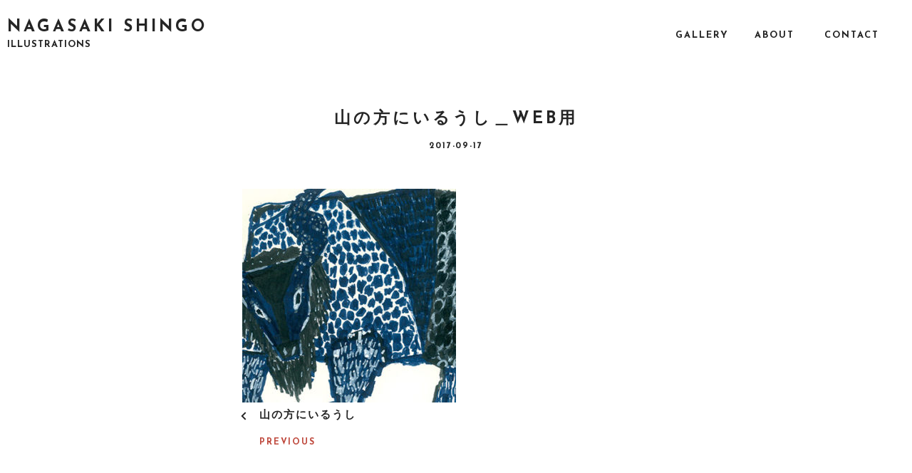

--- FILE ---
content_type: text/html; charset=UTF-8
request_url: https://nagasakishingo.com/archives/266/%E5%B1%B1%E3%81%AE%E6%96%B9%E3%81%AB%E3%81%84%E3%82%8B%E3%81%86%E3%81%97%EF%BC%BFweb%E7%94%A8
body_size: 6460
content:
<!DOCTYPE html>
<html dir="ltr" lang="ja" class="no-js">
<head>
<meta charset="UTF-8">
<meta name="viewport" content="width=device-width, initial-scale=1, user-scalable=no">
<link rel="profile" href="http://gmpg.org/xfn/11">
<title>山の方にいるうし＿WEB用 | Nagasaki Shingo 長崎 真悟</title>

		<!-- All in One SEO 4.2.1.1 -->
		<meta name="robots" content="max-snippet:-1, max-image-preview:large, max-video-preview:-1" />
		<link rel="canonical" href="https://nagasakishingo.com/archives/266/%e5%b1%b1%e3%81%ae%e6%96%b9%e3%81%ab%e3%81%84%e3%82%8b%e3%81%86%e3%81%97%ef%bc%bfweb%e7%94%a8" />
		<meta name="google" content="nositelinkssearchbox" />
		<script type="application/ld+json" class="aioseo-schema">
			{"@context":"https:\/\/schema.org","@graph":[{"@type":"WebSite","@id":"https:\/\/nagasakishingo.com\/#website","url":"https:\/\/nagasakishingo.com\/","name":"Nagasaki Shingo \u9577\u5d0e \u771f\u609f","description":"Illustrations","inLanguage":"ja","publisher":{"@id":"https:\/\/nagasakishingo.com\/#organization"}},{"@type":"Organization","@id":"https:\/\/nagasakishingo.com\/#organization","name":"Nagasaki Shingo \u9577\u5d0e \u771f\u609f","url":"https:\/\/nagasakishingo.com\/"},{"@type":"BreadcrumbList","@id":"https:\/\/nagasakishingo.com\/archives\/266\/%e5%b1%b1%e3%81%ae%e6%96%b9%e3%81%ab%e3%81%84%e3%82%8b%e3%81%86%e3%81%97%ef%bc%bfweb%e7%94%a8#breadcrumblist","itemListElement":[{"@type":"ListItem","@id":"https:\/\/nagasakishingo.com\/#listItem","position":1,"item":{"@type":"WebPage","@id":"https:\/\/nagasakishingo.com\/","name":"\u30db\u30fc\u30e0","description":"\u30a4\u30e9\u30b9\u30c8\u30ec\u30fc\u30bf\u30fc\uff0f\u30c7\u30b6\u30a4\u30ca\u30fc\u306e\u9577\u5d0e \u771f\u609f\u306e\u30db\u30fc\u30e0\u30da\u30fc\u30b8\u3067\u3059\u3002","url":"https:\/\/nagasakishingo.com\/"},"nextItem":"https:\/\/nagasakishingo.com\/archives\/266\/%e5%b1%b1%e3%81%ae%e6%96%b9%e3%81%ab%e3%81%84%e3%82%8b%e3%81%86%e3%81%97%ef%bc%bfweb%e7%94%a8#listItem"},{"@type":"ListItem","@id":"https:\/\/nagasakishingo.com\/archives\/266\/%e5%b1%b1%e3%81%ae%e6%96%b9%e3%81%ab%e3%81%84%e3%82%8b%e3%81%86%e3%81%97%ef%bc%bfweb%e7%94%a8#listItem","position":2,"item":{"@type":"WebPage","@id":"https:\/\/nagasakishingo.com\/archives\/266\/%e5%b1%b1%e3%81%ae%e6%96%b9%e3%81%ab%e3%81%84%e3%82%8b%e3%81%86%e3%81%97%ef%bc%bfweb%e7%94%a8","name":"\u5c71\u306e\u65b9\u306b\u3044\u308b\u3046\u3057\uff3fWEB\u7528","url":"https:\/\/nagasakishingo.com\/archives\/266\/%e5%b1%b1%e3%81%ae%e6%96%b9%e3%81%ab%e3%81%84%e3%82%8b%e3%81%86%e3%81%97%ef%bc%bfweb%e7%94%a8"},"previousItem":"https:\/\/nagasakishingo.com\/#listItem"}]},{"@type":"Person","@id":"https:\/\/nagasakishingo.com\/archives\/author\/shingonagasaki#author","url":"https:\/\/nagasakishingo.com\/archives\/author\/shingonagasaki","name":"shingonagasaki"},{"@type":"ItemPage","@id":"https:\/\/nagasakishingo.com\/archives\/266\/%e5%b1%b1%e3%81%ae%e6%96%b9%e3%81%ab%e3%81%84%e3%82%8b%e3%81%86%e3%81%97%ef%bc%bfweb%e7%94%a8#itempage","url":"https:\/\/nagasakishingo.com\/archives\/266\/%e5%b1%b1%e3%81%ae%e6%96%b9%e3%81%ab%e3%81%84%e3%82%8b%e3%81%86%e3%81%97%ef%bc%bfweb%e7%94%a8","name":"\u5c71\u306e\u65b9\u306b\u3044\u308b\u3046\u3057\uff3fWEB\u7528 | Nagasaki Shingo \u9577\u5d0e \u771f\u609f","inLanguage":"ja","isPartOf":{"@id":"https:\/\/nagasakishingo.com\/#website"},"breadcrumb":{"@id":"https:\/\/nagasakishingo.com\/archives\/266\/%e5%b1%b1%e3%81%ae%e6%96%b9%e3%81%ab%e3%81%84%e3%82%8b%e3%81%86%e3%81%97%ef%bc%bfweb%e7%94%a8#breadcrumblist"},"author":"https:\/\/nagasakishingo.com\/archives\/author\/shingonagasaki#author","creator":"https:\/\/nagasakishingo.com\/archives\/author\/shingonagasaki#author","datePublished":"2017-09-17T07:08:16+09:00","dateModified":"2017-09-17T07:08:16+09:00"}]}
		</script>
		<script type="text/javascript" >
			window.ga=window.ga||function(){(ga.q=ga.q||[]).push(arguments)};ga.l=+new Date;
			ga('create', "UA-46733416-18", 'auto');
			ga('send', 'pageview');
		</script>
		<script async src="https://www.google-analytics.com/analytics.js"></script>
		<!-- All in One SEO -->

<link rel='dns-prefetch' href='//fonts.googleapis.com' />
<link rel='dns-prefetch' href='//s.w.org' />
<link rel="alternate" type="application/rss+xml" title="Nagasaki Shingo 長崎 真悟 &raquo; フィード" href="https://nagasakishingo.com/feed" />
<link rel="alternate" type="application/rss+xml" title="Nagasaki Shingo 長崎 真悟 &raquo; コメントフィード" href="https://nagasakishingo.com/comments/feed" />
<script type="text/javascript">
window._wpemojiSettings = {"baseUrl":"https:\/\/s.w.org\/images\/core\/emoji\/14.0.0\/72x72\/","ext":".png","svgUrl":"https:\/\/s.w.org\/images\/core\/emoji\/14.0.0\/svg\/","svgExt":".svg","source":{"concatemoji":"https:\/\/nagasakishingo.com\/wp-includes\/js\/wp-emoji-release.min.js?ver=6.0.11"}};
/*! This file is auto-generated */
!function(e,a,t){var n,r,o,i=a.createElement("canvas"),p=i.getContext&&i.getContext("2d");function s(e,t){var a=String.fromCharCode,e=(p.clearRect(0,0,i.width,i.height),p.fillText(a.apply(this,e),0,0),i.toDataURL());return p.clearRect(0,0,i.width,i.height),p.fillText(a.apply(this,t),0,0),e===i.toDataURL()}function c(e){var t=a.createElement("script");t.src=e,t.defer=t.type="text/javascript",a.getElementsByTagName("head")[0].appendChild(t)}for(o=Array("flag","emoji"),t.supports={everything:!0,everythingExceptFlag:!0},r=0;r<o.length;r++)t.supports[o[r]]=function(e){if(!p||!p.fillText)return!1;switch(p.textBaseline="top",p.font="600 32px Arial",e){case"flag":return s([127987,65039,8205,9895,65039],[127987,65039,8203,9895,65039])?!1:!s([55356,56826,55356,56819],[55356,56826,8203,55356,56819])&&!s([55356,57332,56128,56423,56128,56418,56128,56421,56128,56430,56128,56423,56128,56447],[55356,57332,8203,56128,56423,8203,56128,56418,8203,56128,56421,8203,56128,56430,8203,56128,56423,8203,56128,56447]);case"emoji":return!s([129777,127995,8205,129778,127999],[129777,127995,8203,129778,127999])}return!1}(o[r]),t.supports.everything=t.supports.everything&&t.supports[o[r]],"flag"!==o[r]&&(t.supports.everythingExceptFlag=t.supports.everythingExceptFlag&&t.supports[o[r]]);t.supports.everythingExceptFlag=t.supports.everythingExceptFlag&&!t.supports.flag,t.DOMReady=!1,t.readyCallback=function(){t.DOMReady=!0},t.supports.everything||(n=function(){t.readyCallback()},a.addEventListener?(a.addEventListener("DOMContentLoaded",n,!1),e.addEventListener("load",n,!1)):(e.attachEvent("onload",n),a.attachEvent("onreadystatechange",function(){"complete"===a.readyState&&t.readyCallback()})),(e=t.source||{}).concatemoji?c(e.concatemoji):e.wpemoji&&e.twemoji&&(c(e.twemoji),c(e.wpemoji)))}(window,document,window._wpemojiSettings);
</script>
<style type="text/css">
img.wp-smiley,
img.emoji {
	display: inline !important;
	border: none !important;
	box-shadow: none !important;
	height: 1em !important;
	width: 1em !important;
	margin: 0 0.07em !important;
	vertical-align: -0.1em !important;
	background: none !important;
	padding: 0 !important;
}
</style>
	<link rel='stylesheet' id='wp-block-library-css'  href='https://nagasakishingo.com/wp-includes/css/dist/block-library/style.min.css?ver=6.0.11' type='text/css' media='all' />
<style id='wp-block-library-inline-css' type='text/css'>
.has-text-align-justify{text-align:justify;}
</style>
<link rel='stylesheet' id='mediaelement-css'  href='https://nagasakishingo.com/wp-includes/js/mediaelement/mediaelementplayer-legacy.min.css?ver=4.2.16' type='text/css' media='all' />
<link rel='stylesheet' id='wp-mediaelement-css'  href='https://nagasakishingo.com/wp-includes/js/mediaelement/wp-mediaelement.min.css?ver=6.0.11' type='text/css' media='all' />
<style id='global-styles-inline-css' type='text/css'>
body{--wp--preset--color--black: #000000;--wp--preset--color--cyan-bluish-gray: #abb8c3;--wp--preset--color--white: #ffffff;--wp--preset--color--pale-pink: #f78da7;--wp--preset--color--vivid-red: #cf2e2e;--wp--preset--color--luminous-vivid-orange: #ff6900;--wp--preset--color--luminous-vivid-amber: #fcb900;--wp--preset--color--light-green-cyan: #7bdcb5;--wp--preset--color--vivid-green-cyan: #00d084;--wp--preset--color--pale-cyan-blue: #8ed1fc;--wp--preset--color--vivid-cyan-blue: #0693e3;--wp--preset--color--vivid-purple: #9b51e0;--wp--preset--gradient--vivid-cyan-blue-to-vivid-purple: linear-gradient(135deg,rgba(6,147,227,1) 0%,rgb(155,81,224) 100%);--wp--preset--gradient--light-green-cyan-to-vivid-green-cyan: linear-gradient(135deg,rgb(122,220,180) 0%,rgb(0,208,130) 100%);--wp--preset--gradient--luminous-vivid-amber-to-luminous-vivid-orange: linear-gradient(135deg,rgba(252,185,0,1) 0%,rgba(255,105,0,1) 100%);--wp--preset--gradient--luminous-vivid-orange-to-vivid-red: linear-gradient(135deg,rgba(255,105,0,1) 0%,rgb(207,46,46) 100%);--wp--preset--gradient--very-light-gray-to-cyan-bluish-gray: linear-gradient(135deg,rgb(238,238,238) 0%,rgb(169,184,195) 100%);--wp--preset--gradient--cool-to-warm-spectrum: linear-gradient(135deg,rgb(74,234,220) 0%,rgb(151,120,209) 20%,rgb(207,42,186) 40%,rgb(238,44,130) 60%,rgb(251,105,98) 80%,rgb(254,248,76) 100%);--wp--preset--gradient--blush-light-purple: linear-gradient(135deg,rgb(255,206,236) 0%,rgb(152,150,240) 100%);--wp--preset--gradient--blush-bordeaux: linear-gradient(135deg,rgb(254,205,165) 0%,rgb(254,45,45) 50%,rgb(107,0,62) 100%);--wp--preset--gradient--luminous-dusk: linear-gradient(135deg,rgb(255,203,112) 0%,rgb(199,81,192) 50%,rgb(65,88,208) 100%);--wp--preset--gradient--pale-ocean: linear-gradient(135deg,rgb(255,245,203) 0%,rgb(182,227,212) 50%,rgb(51,167,181) 100%);--wp--preset--gradient--electric-grass: linear-gradient(135deg,rgb(202,248,128) 0%,rgb(113,206,126) 100%);--wp--preset--gradient--midnight: linear-gradient(135deg,rgb(2,3,129) 0%,rgb(40,116,252) 100%);--wp--preset--duotone--dark-grayscale: url('#wp-duotone-dark-grayscale');--wp--preset--duotone--grayscale: url('#wp-duotone-grayscale');--wp--preset--duotone--purple-yellow: url('#wp-duotone-purple-yellow');--wp--preset--duotone--blue-red: url('#wp-duotone-blue-red');--wp--preset--duotone--midnight: url('#wp-duotone-midnight');--wp--preset--duotone--magenta-yellow: url('#wp-duotone-magenta-yellow');--wp--preset--duotone--purple-green: url('#wp-duotone-purple-green');--wp--preset--duotone--blue-orange: url('#wp-duotone-blue-orange');--wp--preset--font-size--small: 13px;--wp--preset--font-size--medium: 20px;--wp--preset--font-size--large: 36px;--wp--preset--font-size--x-large: 42px;}.has-black-color{color: var(--wp--preset--color--black) !important;}.has-cyan-bluish-gray-color{color: var(--wp--preset--color--cyan-bluish-gray) !important;}.has-white-color{color: var(--wp--preset--color--white) !important;}.has-pale-pink-color{color: var(--wp--preset--color--pale-pink) !important;}.has-vivid-red-color{color: var(--wp--preset--color--vivid-red) !important;}.has-luminous-vivid-orange-color{color: var(--wp--preset--color--luminous-vivid-orange) !important;}.has-luminous-vivid-amber-color{color: var(--wp--preset--color--luminous-vivid-amber) !important;}.has-light-green-cyan-color{color: var(--wp--preset--color--light-green-cyan) !important;}.has-vivid-green-cyan-color{color: var(--wp--preset--color--vivid-green-cyan) !important;}.has-pale-cyan-blue-color{color: var(--wp--preset--color--pale-cyan-blue) !important;}.has-vivid-cyan-blue-color{color: var(--wp--preset--color--vivid-cyan-blue) !important;}.has-vivid-purple-color{color: var(--wp--preset--color--vivid-purple) !important;}.has-black-background-color{background-color: var(--wp--preset--color--black) !important;}.has-cyan-bluish-gray-background-color{background-color: var(--wp--preset--color--cyan-bluish-gray) !important;}.has-white-background-color{background-color: var(--wp--preset--color--white) !important;}.has-pale-pink-background-color{background-color: var(--wp--preset--color--pale-pink) !important;}.has-vivid-red-background-color{background-color: var(--wp--preset--color--vivid-red) !important;}.has-luminous-vivid-orange-background-color{background-color: var(--wp--preset--color--luminous-vivid-orange) !important;}.has-luminous-vivid-amber-background-color{background-color: var(--wp--preset--color--luminous-vivid-amber) !important;}.has-light-green-cyan-background-color{background-color: var(--wp--preset--color--light-green-cyan) !important;}.has-vivid-green-cyan-background-color{background-color: var(--wp--preset--color--vivid-green-cyan) !important;}.has-pale-cyan-blue-background-color{background-color: var(--wp--preset--color--pale-cyan-blue) !important;}.has-vivid-cyan-blue-background-color{background-color: var(--wp--preset--color--vivid-cyan-blue) !important;}.has-vivid-purple-background-color{background-color: var(--wp--preset--color--vivid-purple) !important;}.has-black-border-color{border-color: var(--wp--preset--color--black) !important;}.has-cyan-bluish-gray-border-color{border-color: var(--wp--preset--color--cyan-bluish-gray) !important;}.has-white-border-color{border-color: var(--wp--preset--color--white) !important;}.has-pale-pink-border-color{border-color: var(--wp--preset--color--pale-pink) !important;}.has-vivid-red-border-color{border-color: var(--wp--preset--color--vivid-red) !important;}.has-luminous-vivid-orange-border-color{border-color: var(--wp--preset--color--luminous-vivid-orange) !important;}.has-luminous-vivid-amber-border-color{border-color: var(--wp--preset--color--luminous-vivid-amber) !important;}.has-light-green-cyan-border-color{border-color: var(--wp--preset--color--light-green-cyan) !important;}.has-vivid-green-cyan-border-color{border-color: var(--wp--preset--color--vivid-green-cyan) !important;}.has-pale-cyan-blue-border-color{border-color: var(--wp--preset--color--pale-cyan-blue) !important;}.has-vivid-cyan-blue-border-color{border-color: var(--wp--preset--color--vivid-cyan-blue) !important;}.has-vivid-purple-border-color{border-color: var(--wp--preset--color--vivid-purple) !important;}.has-vivid-cyan-blue-to-vivid-purple-gradient-background{background: var(--wp--preset--gradient--vivid-cyan-blue-to-vivid-purple) !important;}.has-light-green-cyan-to-vivid-green-cyan-gradient-background{background: var(--wp--preset--gradient--light-green-cyan-to-vivid-green-cyan) !important;}.has-luminous-vivid-amber-to-luminous-vivid-orange-gradient-background{background: var(--wp--preset--gradient--luminous-vivid-amber-to-luminous-vivid-orange) !important;}.has-luminous-vivid-orange-to-vivid-red-gradient-background{background: var(--wp--preset--gradient--luminous-vivid-orange-to-vivid-red) !important;}.has-very-light-gray-to-cyan-bluish-gray-gradient-background{background: var(--wp--preset--gradient--very-light-gray-to-cyan-bluish-gray) !important;}.has-cool-to-warm-spectrum-gradient-background{background: var(--wp--preset--gradient--cool-to-warm-spectrum) !important;}.has-blush-light-purple-gradient-background{background: var(--wp--preset--gradient--blush-light-purple) !important;}.has-blush-bordeaux-gradient-background{background: var(--wp--preset--gradient--blush-bordeaux) !important;}.has-luminous-dusk-gradient-background{background: var(--wp--preset--gradient--luminous-dusk) !important;}.has-pale-ocean-gradient-background{background: var(--wp--preset--gradient--pale-ocean) !important;}.has-electric-grass-gradient-background{background: var(--wp--preset--gradient--electric-grass) !important;}.has-midnight-gradient-background{background: var(--wp--preset--gradient--midnight) !important;}.has-small-font-size{font-size: var(--wp--preset--font-size--small) !important;}.has-medium-font-size{font-size: var(--wp--preset--font-size--medium) !important;}.has-large-font-size{font-size: var(--wp--preset--font-size--large) !important;}.has-x-large-font-size{font-size: var(--wp--preset--font-size--x-large) !important;}
</style>
<link rel='stylesheet' id='whats-new-style-css'  href='https://nagasakishingo.com/wp-content/plugins/whats-new-genarator/whats-new.css?ver=2.0.2' type='text/css' media='all' />
<link rel='stylesheet' id='noah-lite-fonts-josefin-sans-css'  href='//fonts.googleapis.com/css?family=Josefin+Sans%3A400%2C600%2C700&#038;subset=latin-ext&#038;ver=6.0.11' type='text/css' media='all' />
<link rel='stylesheet' id='noah-lite-fonts-ek-mukta-css'  href='//fonts.googleapis.com/css?family=Ek+Mukta&#038;subset=devanagari%2Clatin-ext&#038;ver=6.0.11' type='text/css' media='all' />
<link rel='stylesheet' id='noah-lite-style-css'  href='https://nagasakishingo.com/wp-content/themes/noah-lite-child/style.css?ver=1.0.4' type='text/css' media='all' />
<link rel='stylesheet' id='jetpack_css-css'  href='https://nagasakishingo.com/wp-content/plugins/jetpack/css/jetpack.css?ver=11.0.2' type='text/css' media='all' />
<script type='text/javascript' src='https://nagasakishingo.com/wp-includes/js/jquery/jquery.min.js?ver=3.6.0' id='jquery-core-js'></script>
<script type='text/javascript' src='https://nagasakishingo.com/wp-includes/js/jquery/jquery-migrate.min.js?ver=3.3.2' id='jquery-migrate-js'></script>
<link rel="https://api.w.org/" href="https://nagasakishingo.com/wp-json/" /><link rel="alternate" type="application/json" href="https://nagasakishingo.com/wp-json/wp/v2/media/267" /><link rel="EditURI" type="application/rsd+xml" title="RSD" href="https://nagasakishingo.com/xmlrpc.php?rsd" />
<link rel="wlwmanifest" type="application/wlwmanifest+xml" href="https://nagasakishingo.com/wp-includes/wlwmanifest.xml" /> 
<meta name="generator" content="WordPress 6.0.11" />
<link rel='shortlink' href='https://nagasakishingo.com/?p=267' />
<link rel="alternate" type="application/json+oembed" href="https://nagasakishingo.com/wp-json/oembed/1.0/embed?url=https%3A%2F%2Fnagasakishingo.com%2Farchives%2F266%2F%25e5%25b1%25b1%25e3%2581%25ae%25e6%2596%25b9%25e3%2581%25ab%25e3%2581%2584%25e3%2582%258b%25e3%2581%2586%25e3%2581%2597%25ef%25bc%25bfweb%25e7%2594%25a8" />
<link rel="alternate" type="text/xml+oembed" href="https://nagasakishingo.com/wp-json/oembed/1.0/embed?url=https%3A%2F%2Fnagasakishingo.com%2Farchives%2F266%2F%25e5%25b1%25b1%25e3%2581%25ae%25e6%2596%25b9%25e3%2581%25ab%25e3%2581%2584%25e3%2582%258b%25e3%2581%2586%25e3%2581%2597%25ef%25bc%25bfweb%25e7%2594%25a8&#038;format=xml" />
<link rel='stylesheet' href='http://nagasakishingo.com/wp-content/themes/noah-lite-child/news.css' type='text/css' media='all' />
<meta name="google-site-verification" content="4p3iQ8famNl-yOrje0w_L0XJrkkfsYE92tNK_ZQXxcg" />
</head>
<body class="attachment attachment-template-default single single-attachment postid-267 attachmentid-267 attachment-jpeg body u-content-background u-static-header u-full-width-header u-footer-layout-stacked">
<div id="barba-wrapper" class="hfeed site">
	<a class="skip-link screen-reader-text" href="#content">Skip to content</a>
	<div id="content" class="site-content barba-container js-header-height-padding-top">
		<header id="masthead" class="site-header" role="banner">
			<div class="u-header_sides_spacing">
				<div class="o-wrapper  u-container-width  c-navbar__wrapper">

					<div id="site-navigation" role="navigation" class="c-navbar  c-navbar--dropdown main-navigation">
	<input class="c-navbar__checkbox" id="menu-toggle" type="checkbox" aria-controls="primary-menu" aria-expanded="false">
	<label class="c-navbar__label" for="menu-toggle">
		<span class="c-navbar__label-icon"><span class="c-burger c-burger--fade" for="menu-toggle">
    <b class="c-burger__slice c-burger__slice--top"></b>
    <b class="c-burger__slice c-burger__slice--middle"></b>
    <b class="c-burger__slice c-burger__slice--bottom"></b>
</span>
</span>
		<span class="c-navbar__label-text screen-reader-text">Primary Menu</span>
	</label><!-- .c-navbar__label -->

	<div class="c-navbar__content">

		
		<div class="c-navbar__zone c-navbar__zone--left">
							<div class="header nav">
					
<div class="c-branding">

	
	<a href="https://nagasakishingo.com/" rel="home">
			<p class="site-title h1">Nagasaki Shingo</p>
		</a>
	<p class="site-description site-description-text">Illustrations</p>
</div><!-- .c-branding -->
				</div>
					</div><!-- .c-navbar__zone .c-navbar__zone--left -->

		<div class="c-navbar__zone c-navbar__zone--middle">
					</div><!-- .c-navbar__zone .c-navbar__zone--middle -->

		<div class="c-navbar__zone c-navbar__zone--right c-navbar__zone--push-right">
			<a href="/">GALLERY</a>
			<nav id="menu-2" class="menu"><ul>
<li class="page_item page-item-86"><a href="https://nagasakishingo.com/about">ABOUT</a></li>
<li class="page_item page-item-91"><a href="https://nagasakishingo.com/contact">CONTACT</a></li>
</ul></nav>
		</div><!-- .c-navbar__zone .c-navbar__zone--right -->
	</div><!-- .c-navbar__content -->

	
</div><!-- .c-navbar -->

<a href="#projectsArchive" class="c-scroll-arrow"><svg width="19px" height="17px" viewBox="0 0 19 17" version="1.1" xmlns="http://www.w3.org/2000/svg" xmlns:xlink="http://www.w3.org/1999/xlink">
    <g id="group" stroke="none" stroke-width="1" fill="currentColor" fill-rule="evenodd">
        <rect id="line1" transform="translate(12.703301, 5.303301) scale(-1, 1) rotate(-315.000000) translate(-12.703301, -5.303301) " x="6.70330095" y="3.80330086" width="12" height="3"></rect>
        <rect id="line2" transform="translate(6.353301, 5.303301) rotate(-315.000000) translate(-6.353301, -5.303301) " x="0.353300811" y="3.80330086" width="12" height="3"></rect>
        <rect id="line3" x="0" y="14" width="19" height="3"></rect>
    </g>
</svg></a>

				</div><!-- .o-wrapper  .u-container-width -->
			</div><!-- .u-header_sides_spacing -->
		</header><!-- #masthead .site-header -->

	<div id="primary" class="content-area  u-container-sides-spacings">
		<div class="o-wrapper  u-container-width   u-content-bottom-spacing">
			<main id="main" class="o-wrapper  site-main" role="main">

				
<article id="post-267" class="post-267 attachment type-attachment status-inherit c-article">

	<header class="c-page-header  entry-header">
		<h1 class="c-page-header__title  entry-title"><span>山の方にいるうし＿WEB用</span></h1>
		<div class="c-page-header__meta h7">
			<span class="posted-on"><span class="screen-reader-text">Posted on</span> <a href="https://nagasakishingo.com/archives/266/%e5%b1%b1%e3%81%ae%e6%96%b9%e3%81%ab%e3%81%84%e3%82%8b%e3%81%86%e3%81%97%ef%bc%bfweb%e7%94%a8" rel="bookmark"><time class="entry-date published updated" datetime="2017-09-17T16:08:16+09:00">2017-09-17</time></a></span>
			<span class="c-page-header__taxonomy  u-color-accent cats"></span>

		</div><!-- .entry-meta -->
	</header><!-- .c-page-header -->

	<div class="entry-content  u-content-width">

		<p class="attachment"><a href='https://nagasakishingo.com/wp-content/uploads/2017/09/4009f65ed237afdcd052ca778fd889fc-e1505632266377.jpg'><img width="300" height="300" src="https://nagasakishingo.com/wp-content/uploads/2017/09/4009f65ed237afdcd052ca778fd889fc-e1505632266377-300x300.jpg" class="attachment-medium size-medium" alt="" loading="lazy" srcset="https://nagasakishingo.com/wp-content/uploads/2017/09/4009f65ed237afdcd052ca778fd889fc-e1505632266377-300x300.jpg 300w, https://nagasakishingo.com/wp-content/uploads/2017/09/4009f65ed237afdcd052ca778fd889fc-e1505632266377-150x150.jpg 150w, https://nagasakishingo.com/wp-content/uploads/2017/09/4009f65ed237afdcd052ca778fd889fc-e1505632266377.jpg 350w" sizes="(max-width: 300px) 100vw, 300px" /></a></p>

	</div><!-- .entry-content -->

	<footer class="entry-footer  u-content-width">
		<div>

		
		
	<nav class="navigation post-navigation" aria-label="Post navigation">
		<h2 class="screen-reader-text">Post navigation</h2>
		<div class="nav-links"><div class="nav-previous"><span class="h3 nav-previous-title"><a href="https://nagasakishingo.com/archives/266" rel="prev">山の方にいるうし</a></span><span class="h7 u-color-accent">Previous</span></div></div>
	</nav>
		</div>
	</footer><!-- .entry-footer -->

</article><!-- #post-## -->

			</main><!-- #main -->
		</div><!-- .o-wrapper -->
	</div><!-- #primary -->


<footer class="c-footer u-container-sides-spacings u-content_container_margin_top u-content-background">
	<div class="o-wrapper u-container-width content-area">

		<!-- 
	<div class="c-gallery c-gallery--footer o-grid o-grid--4col-@lap">
		<div id="pages-6" class="c-gallery__item  c-widget  widget_pages"><div class="o-wrapper u-container-width"><h3 class="c-widget__title h3">固定ページ</h3>
			<ul>
				<li class="page_item page-item-86"><a href="https://nagasakishingo.com/about">ABOUT</a></li>
<li class="page_item page-item-91"><a href="https://nagasakishingo.com/contact">CONTACT</a></li>
			</ul>

			</div></div><div id="search-5" class="c-gallery__item  c-widget  widget_search"><div class="o-wrapper u-container-width">
<form role="search" method="get" class="search-form" action="https://nagasakishingo.com/">
	<label class="screen-reader-text" for="search-form-697237f466288">
		Search for:	</label>
	<input type="search" id="search-form-697237f466288" class="search-field" placeholder="Search &hellip;" value="" name="s" />
	<button type="submit" class="search-submit">Search</button>
</form>
</div></div>	</div><!-- .c-gallery--footer -->
 

		<div class="c-footer__content">
			<div class="site-info">
	<p>&#169; 2018 Nagasaki Shingo</p>
</div><!-- .site-info -->
		</div><!-- .c-footer__content -->
	</div><!-- .o-wrapper.u-container-width.content-area -->
</footer>

</div><!-- #content -->
</div><!-- #page -->


<div class="c-mask js-page-mask"></div>
<div class="c-border"></div>

		<script>
			document.documentElement.className = document.documentElement.className.replace("no-js", "js");
		</script>
		<script type='text/javascript' src='https://nagasakishingo.com/wp-content/themes/noah-lite-child/assets/js/skip-link-focus-fix.js?ver=20151215' id='noah-lite-skip-link-focus-fix-js'></script>
<script type='text/javascript' src='https://nagasakishingo.com/wp-includes/js/imagesloaded.min.js?ver=4.1.4' id='imagesloaded-js'></script>
<script type='text/javascript' src='https://nagasakishingo.com/wp-includes/js/masonry.min.js?ver=4.2.2' id='masonry-js'></script>
<script type='text/javascript' src='https://nagasakishingo.com/wp-content/themes/noah-lite-child/assets/js/main.js?ver=1.0.4' id='noah-lite-scripts-js'></script>

</body>
</html>

--- FILE ---
content_type: text/css
request_url: https://nagasakishingo.com/wp-content/themes/noah-lite-child/style.css?ver=1.0.4
body_size: 22197
content:
/*
Theme Name: Noah Lite
Theme URI: https://pixelgrade.com/themes/noah-lite/
Author: Pixelgrade
Author URI: https://pixelgrade.com
Description: A bold entrance in the challenging digital playground. A photography WordPress theme that creates momentum through witty animations that introduce you in your own journey.
Version: 1.0.4
License: GNU General Public License v2 or later
License URI: http://www.gnu.org/licenses/gpl-2.0.html
Text Domain: noah-lite
Domain Path: /languages/
Tags: portfolio, photography, blog, translation-ready, theme-options, footer-widgets, featured-images, custom-menu, custom-logo, custom-colors, custom-background, grid-layout, two-columns, three-columns, four-columns, editor-style, sticky-post

This theme, like WordPress, is licensed under the GPL v2 or later.
Use it to make something cool, have fun, and share what you've learned with others.

Noah Lite is based on Underscores http://underscores.me/, (C) 2012-2016 Automattic, Inc.
Underscores is distributed under the terms of the GNU GPL v2 or later.

Normalizing styles have been helped along thanks to the fine work of
Nicolas Gallagher and Jonathan Neal http://necolas.github.com/normalize.css/
*/
/**
 *
 * Table of Contents
 *
 * 1.0 - Reset
 *   1.1 - Normalize.css
 *   1.2 - Reset
 * 2.0 - Base Styles
 *   2.1 - Typography
 *   2.2 - Image Alignment
 * 3.0 - Abstractions
 *   3.1 - Grid
 *   3.2 - Wrapper
 * 4.0 - Components
 *   4.1 - Branding
 *   4.2 - Buttons
 *   4.3 - Cards
 *   4.4 - Hero Area
 *   4.5 - Gallery Grid
 *   4.6 - Page Mask
 *   4.8 - Page Header
 *   4.9 - Post Navigation
 *   4.10 - Scroll Arrow
 *   4.11 - Separator
 *   4.12 - Site Title
 *   4.13 - Navigation Bar
 *   4.14 - Slider
 *   4.15 - Slideshow
 * 5.0 - Page Specific Styles
 *   5.1 - Jetpack Portfolio Page
 *   5.2 - Portfolio Page Template
 *   5.3 - Split Page Template
 *   5.4 - Search Page Template
 *   5.5 - Single Page
 *   5.6 - Blog Page
 * 6.0 - Vendor
 *   6.1 - Gridable WP Plugin
 *   6.2 - jQuery.rellax.js
 *   6.3 - jQuery.slick.js
 * 7.0 - Utility
 *   7.1 - Transitions
 *   7.2 - Customify
 *   7.3 - Misc
 * 8.0 - Overwrites
 */
/**
 * 1.0 - Reset Styles
 *   1.1 - Normalize.css
 */
/*! normalize.css v4.2.0 | MIT License | github.com/necolas/normalize.css */
/**
 * 1. Change the default font family in all browsers (opinionated).
 * 2. Correct the line height in all browsers.
 * 3. Prevent adjustments of font size after orientation changes in IE and iOS.
 */
/* Document
   ========================================================================== */
html {
  font-family: sans-serif;
  /* 1 */
  line-height: 1.15;
  /* 2 */
  -ms-text-size-adjust: 100%;
  /* 3 */
  -webkit-text-size-adjust: 100%;
  /* 3 */ }

/* Sections
   ========================================================================== */
/**
 * Remove the margin in all browsers (opinionated).
 */
body {
  margin: 0; }

/**
 * Add the correct display in IE 9-.
 */
article,
aside,
footer,
header,
nav,
section {
  display: block; }

/**
 * Correct the font size and margin on `h1` elements within `section` and
 * `article` contexts in Chrome, Firefox, and Safari.
 */
/* Grouping content
   ========================================================================== */
/**
 * Add the correct display in IE 9-.
 * 1. Add the correct display in IE.
 */
figcaption,
figure,
main {
  /* 1 */
  display: block; }

/**
 * Add the correct margin in IE 8.
 */
/**
 * 1. Add the correct box sizing in Firefox.
 * 2. Show the overflow in Edge and IE.
 */
hr {
  box-sizing: content-box;
  /* 1 */
  height: 0;
  /* 1 */
  overflow: visible;
  /* 2 */ }

/**
 * 1. Correct the inheritance and scaling of font size in all browsers.
 * 2. Correct the odd `em` font sizing in all browsers.
 */
pre {
  font-family: monospace, monospace;
  /* 1 */
  font-size: 1em;
  /* 2 */ }

/* Text-level semantics
   ========================================================================== */
/**
 * 1. Remove the gray background on active links in IE 10.
 * 2. Remove gaps in links underline in iOS 8+ and Safari 8+.
 */
a {
  background-color: transparent;
  /* 1 */
  -webkit-text-decoration-skip: objects;
  /* 2 */ }

/**
 * Remove the outline on focused links when they are also active or hovered
 * in all browsers (opinionated).
 */
a:active,
a:hover {
  outline-width: 0; }

/**
 * 1. Remove the bottom border in Firefox 39-.
 * 2. Add the correct text decoration in Chrome, Edge, IE, Opera, and Safari.
 */
abbr[title] {
  border-bottom: none;
  /* 1 */
  text-decoration: underline;
  /* 2 */
  text-decoration: underline dotted;
  /* 2 */ }

/**
 * Prevent the duplicate application of `bolder` by the next rule in Safari 6.
 */
b,
strong {
  font-weight: inherit; }

/**
 * Add the correct font weight in Chrome, Edge, and Safari.
 */
b,
strong {
  font-weight: bolder; }

/**
 * 1. Correct the inheritance and scaling of font size in all browsers.
 * 2. Correct the odd `em` font sizing in all browsers.
 */
code,
kbd,
samp {
  font-family: monospace, monospace;
  /* 1 */
  font-size: 1em;
  /* 2 */ }

/**
 * Add the correct font style in Android 4.3-.
 */
dfn {
  font-style: italic; }

/**
 * Add the correct background and color in IE 9-.
 */
mark {
  background-color: #ff0;
  color: #000; }

/**
 * Add the correct font size in all browsers.
 */
small {
  font-size: 80%; }

/**
 * Prevent `sub` and `sup` elements from affecting the line height in
 * all browsers.
 */
sub,
sup {
  font-size: 75%;
  line-height: 0;
  position: relative;
  vertical-align: baseline; }

sub {
  bottom: -0.25em; }

sup {
  top: -0.5em; }

/* Embedded content
   ========================================================================== */
/**
 * Add the correct display in IE 9-.
 */
audio,
video {
  display: inline-block; }

/**
 * Add the correct display in iOS 4-7.
 */
audio:not([controls]) {
  display: none;
  height: 0; }

/**
 * Remove the border on images inside links in IE 10-.
 */
img {
  border-style: none; }

/**
 * Hide the overflow in IE.
 */
svg:not(:root) {
  overflow: hidden; }

/* Forms
   ========================================================================== */
/**
 * 1. Change the font styles in all browsers (opinionated).
 * 2. Remove the margin in Firefox and Safari.
 */
button,
input,
optgroup,
select,
textarea {
  font-family: sans-serif;
  /* 1 */
  font-size: 100%;
  /* 1 */
  line-height: 1.15;
  /* 1 */
  margin: 0;
  /* 2 */ }

/**
 * Show the overflow in IE.
 * 1. Show the overflow in Edge.
 */
button,
input {
  /* 1 */
  overflow: visible; }

/**
 * Remove the inheritance of text transform in Edge, Firefox, and IE.
 * 1. Remove the inheritance of text transform in Firefox.
 */
button,
select {
  /* 1 */
  text-transform: none; }

/**
 * 1. Prevent a WebKit bug where (2) destroys native `audio` and `video`
 *    controls in Android 4.
 * 2. Correct the inability to style clickable types in iOS and Safari.
 */
button,
html [type="button"],
[type="reset"],
[type="submit"] {
  -webkit-appearance: button;
  /* 2 */ }

/**
 * Remove the inner border and padding in Firefox.
 */
button::-moz-focus-inner,
[type="button"]::-moz-focus-inner,
[type="reset"]::-moz-focus-inner,
[type="submit"]::-moz-focus-inner {
  border-style: none;
  padding: 0; }

/**
 * Restore the focus styles unset by the previous rule.
 */
button:-moz-focusring,
[type="button"]:-moz-focusring,
[type="reset"]:-moz-focusring,
[type="submit"]:-moz-focusring {
  outline: 1px dotted ButtonText; }

/**
 * Change the border, margin, and padding in all browsers (opinionated).
 */
fieldset {
  border: 1px solid #c0c0c0;
  margin: 0 2px;
  padding: 0.35em 0.625em 0.75em; }

/**
 * 1. Correct the text wrapping in Edge and IE.
 * 2. Correct the color inheritance from `fieldset` elements in IE.
 * 3. Remove the padding so developers are not caught out when they zero out
 *    `fieldset` elements in all browsers.
 */
legend {
  box-sizing: border-box;
  /* 1 */
  color: inherit;
  /* 2 */
  display: table;
  /* 1 */
  max-width: 100%;
  /* 1 */
  padding: 0;
  /* 3 */
  white-space: normal;
  /* 1 */ }

/**
 * 1. Add the correct display in IE 9-.
 * 2. Add the correct vertical alignment in Chrome, Firefox, and Opera.
 */
progress {
  display: inline-block;
  /* 1 */
  vertical-align: baseline;
  /* 2 */ }

/**
 * Remove the default vertical scrollbar in IE.
 */
textarea {
  overflow: auto; }

/**
 * 1. Add the correct box sizing in IE 10-.
 * 2. Remove the padding in IE 10-.
 */
[type="checkbox"],
[type="radio"] {
  box-sizing: border-box;
  /* 1 */
  padding: 0;
  /* 2 */ }

/**
 * Correct the cursor style of increment and decrement buttons in Chrome.
 */
[type="number"]::-webkit-inner-spin-button,
[type="number"]::-webkit-outer-spin-button {
  height: auto; }

/**
 * 1. Correct the odd appearance in Chrome and Safari.
 * 2. Correct the outline style in Safari.
 */
[type="search"] {
  -webkit-appearance: textfield;
  /* 1 */
  outline-offset: -2px;
  /* 2 */ }

/**
 * Remove the inner padding and cancel buttons in Chrome and Safari on OS X.
 */
[type="search"]::-webkit-search-cancel-button,
[type="search"]::-webkit-search-decoration {
  -webkit-appearance: none; }

/**
 * 1. Correct the inability to style clickable types in iOS and Safari.
 * 2. Change font properties to `inherit` in Safari.
 */
::-webkit-file-upload-button {
  -webkit-appearance: button;
  /* 1 */
  font: inherit;
  /* 2 */ }

/* Interactive
   ========================================================================== */
/*
 * Add the correct display in IE 9-.
 * 1. Add the correct display in Edge, IE, and Firefox.
 */
details,
menu {
  display: block; }

/*
 * Add the correct display in all browsers.
 */
summary {
  display: list-item; }

/* Scripting
   ========================================================================== */
/**
 * Add the correct display in IE 9-.
 */
canvas {
  display: inline-block; }

/**
 * Add the correct display in IE.
 */
template {
  display: none; }

/* Hidden
   ========================================================================== */
/**
 * Add the correct display in IE 10-.
 */
[hidden] {
  display: none; }

/**
 *   1.2 - Reset
 */
*, *:before, *:after {
  box-sizing: border-box; }

body,
h1, h2, h3, h4, h5, h6,
blockquote, p, pre,
dl, dd, ol, ul,
figure,
hr,
fieldset, legend {
  margin: 0;
  padding: 0; }

ul, ol, li {
  list-style: none; }

img[width],
img[height] {
  max-width: 100%;
  height: auto; }

figure {
  margin: 0; }

/**
 * 2.0 - Base Styles
 *   2.1 - Typography
 */
.c-footer__content, body #jp-relatedposts .jp-relatedposts-items .jp-relatedposts-post .jp-relatedposts-post-context {
  font-size: 12px; }

.h5, .entry-content h5, .comment-content h5, .entry-footer h5, .h6, .entry-content h6, .comment-content h6, .entry-footer h6, .h7, .entry-content cite, .comment-content cite, .entry-footer cite, .c-author__links, .body.body.body .content-area label, .tagcloud, #content .sd-content ul li a {
  font-size: 12px; }

.c-navbar, .pingback .edit-link,
.trackback .edit-link,
.comment-links, .logged-in-as, .calendar_wrap table caption {
  font-size: 13px; }

.h4, .entry-content h4, .comment-content h4, .entry-footer h4, .c-btn, input[type="submit"],
input[type="button"],
button[type="submit"], .body .wpforms-container[class] .wpforms-submit,
.body .wpforms-container[class] .wpforms-submit:hover, .posts-navigation .nav-previous a,
.posts-navigation .nav-next a, .comment-author .fn, body #jp-relatedposts .jp-relatedposts-items .jp-relatedposts-post .jp-relatedposts-post-title {
  font-size: 13px; }

.h3, .entry-content h3, .comment-content h3, .entry-footer h3, body #jp-relatedposts h3.jp-relatedposts-headline {
  font-size: 15px; }

.h2, .entry-content h2, .comment-content h2, .entry-footer h2, .jetpack-social-navigation.jetpack-social-navigation ul a {
  font-size: 18px; }

.h1, .entry-content h1, .comment-content h1, .entry-footer h1 {
  font-size: 23px; }

.entry-content blockquote, .comment-content blockquote, .entry-footer blockquote {
  font-size: 26px; }

.h0[class] {
  font-size: 60px; }

@media only screen and (max-width: 760px) {
  .c-footer__content, body #jp-relatedposts .jp-relatedposts-items .jp-relatedposts-post .jp-relatedposts-post-context {
    font-size: 11px; }
  .h5, .entry-content h5, .comment-content h5, .entry-footer h5, .h6, .entry-content h6, .comment-content h6, .entry-footer h6, .h7, .entry-content cite, .comment-content cite, .entry-footer cite, .c-author__links, .body.body.body .content-area label, .tagcloud, #content .sd-content ul li a {
    font-size: 11px; }
  .c-navbar, .pingback .edit-link,
  .trackback .edit-link,
  .comment-links, .logged-in-as, .calendar_wrap table caption {
    font-size: 12px; }
  .h4, .entry-content h4, .comment-content h4, .entry-footer h4, .c-btn, input[type="submit"],
  input[type="button"],
  button[type="submit"], .body .wpforms-container[class] .wpforms-submit,
  .body .wpforms-container[class] .wpforms-submit:hover, .posts-navigation .nav-previous a,
  .posts-navigation .nav-next a, .comment-author .fn, body #jp-relatedposts .jp-relatedposts-items .jp-relatedposts-post .jp-relatedposts-post-title {
    font-size: 12px; }
  .h3, .entry-content h3, .comment-content h3, .entry-footer h3, body #jp-relatedposts h3.jp-relatedposts-headline {
    font-size: 14px; }
  .h2, .entry-content h2, .comment-content h2, .entry-footer h2, .jetpack-social-navigation.jetpack-social-navigation ul a {
    font-size: 17px; }
  .h1, .entry-content h1, .comment-content h1, .entry-footer h1 {
    font-size: 21px; }
  .entry-content blockquote, .comment-content blockquote, .entry-footer blockquote {
    font-size: 24px; }
  .h0[class] {
    font-size: 50px; } }

@media only screen and (max-width: 560px) {
  .c-footer__content, body #jp-relatedposts .jp-relatedposts-items .jp-relatedposts-post .jp-relatedposts-post-context {
    font-size: 11px; }
  .h5, .entry-content h5, .comment-content h5, .entry-footer h5, .h6, .entry-content h6, .comment-content h6, .entry-footer h6, .h7, .entry-content cite, .comment-content cite, .entry-footer cite, .c-author__links, .body.body.body .content-area label, .tagcloud, #content .sd-content ul li a {
    font-size: 11px; }
  .c-navbar, .pingback .edit-link,
  .trackback .edit-link,
  .comment-links, .logged-in-as, .calendar_wrap table caption {
    font-size: 11px; }
  .h4, .entry-content h4, .comment-content h4, .entry-footer h4, .c-btn, input[type="submit"],
  input[type="button"],
  button[type="submit"], .body .wpforms-container[class] .wpforms-submit,
  .body .wpforms-container[class] .wpforms-submit:hover, .posts-navigation .nav-previous a,
  .posts-navigation .nav-next a, .comment-author .fn, body #jp-relatedposts .jp-relatedposts-items .jp-relatedposts-post .jp-relatedposts-post-title {
    font-size: 11px; }
  .h3, .entry-content h3, .comment-content h3, .entry-footer h3, body #jp-relatedposts h3.jp-relatedposts-headline {
    font-size: 13px; }
  .h2, .entry-content h2, .comment-content h2, .entry-footer h2, .jetpack-social-navigation.jetpack-social-navigation ul a {
    font-size: 16px; }
  .h1, .entry-content h1, .comment-content h1, .entry-footer h1 {
    font-size: 20px; }
  .entry-content blockquote, .comment-content blockquote, .entry-footer blockquote {
    font-size: 22px; }
  .h0[class] {
    font-size: 43px; } }

@media only screen and (max-width: 400px) {
  .c-footer__content, body #jp-relatedposts .jp-relatedposts-items .jp-relatedposts-post .jp-relatedposts-post-context {
    font-size: 10px; }
  .h5, .entry-content h5, .comment-content h5, .entry-footer h5, .h6, .entry-content h6, .comment-content h6, .entry-footer h6, .h7, .entry-content cite, .comment-content cite, .entry-footer cite, .c-author__links, .body.body.body .content-area label, .tagcloud, #content .sd-content ul li a {
    font-size: 10px; }
  .c-navbar, .pingback .edit-link,
  .trackback .edit-link,
  .comment-links, .logged-in-as, .calendar_wrap table caption {
    font-size: 11px; }
  .h4, .entry-content h4, .comment-content h4, .entry-footer h4, .c-btn, input[type="submit"],
  input[type="button"],
  button[type="submit"], .body .wpforms-container[class] .wpforms-submit,
  .body .wpforms-container[class] .wpforms-submit:hover, .posts-navigation .nav-previous a,
  .posts-navigation .nav-next a, .comment-author .fn, body #jp-relatedposts .jp-relatedposts-items .jp-relatedposts-post .jp-relatedposts-post-title {
    font-size: 11px; }
  .h3, .entry-content h3, .comment-content h3, .entry-footer h3, body #jp-relatedposts h3.jp-relatedposts-headline {
    font-size: 12px; }
  .h2, .entry-content h2, .comment-content h2, .entry-footer h2, .jetpack-social-navigation.jetpack-social-navigation ul a {
    font-size: 15px; }
  .h1, .entry-content h1, .comment-content h1, .entry-footer h1 {
    font-size: 19px; }
  .entry-content blockquote, .comment-content blockquote, .entry-footer blockquote {
    font-size: 21px; }
  .h0[class] {
    font-size: 37px; } }

.c-gallery--title-overlay .c-card__content {
  padding: 12px; }

.c-gallery--title-overlay .c-card__content {
  padding: 24px; }

.c-hero__wrapper {
  padding: 90px; }

.c-navbar--dropdown .sub-menu,
.c-navbar--dropdown .children, .c-navbar--dropdown .sub-menu .sub-menu,
.c-navbar--dropdown .children .children, .c-navbar--dropdown .sub-menu .menu-item,
.c-navbar--dropdown .children .menu-item,
.c-navbar--dropdown .children .page_item {
  padding-top: 12px; }

.c-card__content, .o-split .c-page-header {
  padding-top: 24px; }

.c-page-header__meta ~ p, .comment-content, .gridable--col:not(:first-child) {
  padding-top: 36px; }

.c-page-header {
  padding-top: 60px; }

.gallery {
  padding-top: 90px; }

.u-footer-layout-stacked .c-footer ul.instagram-pics {
  padding-right: 12px; }

.c-post-navigation__prev, .nav-previous, .c-post-navigation__next span, .nav-next span, .c-navbar--dropdown .sub-menu .menu-item,
.c-navbar--dropdown .children .menu-item,
.c-navbar--dropdown .children .page_item {
  padding-right: 24px; }

.u-header_sides_spacing,
.u-container_sides_spacing,
.u-portfolio_sides_spacing, .u-slideshow-sides-spacings,
.u-container-sides-spacings,
.u-blog_sides_spacing {
  padding-right: 0; }

.body.body.body .content-area label:after, .c-page-header .c-page-header__title:after, .c-navbar--dropdown .sub-menu,
.c-navbar--dropdown .children, .c-navbar--dropdown .sub-menu .menu-item,
.c-navbar--dropdown .children .menu-item,
.c-navbar--dropdown .children .page_item, .c-author .c-author__label:after, .comment-author .fn:after, .comment-content, .calendar_wrap table caption:after, body #jp-relatedposts .jp-relatedposts-items .jp-relatedposts-post .jp-relatedposts-post-title:after,
body #jp-relatedposts .jp-relatedposts-items .jp-relatedposts-post .jp-relatedposts-post-excerpt:after,
body #jp-relatedposts .jp-relatedposts-items .jp-relatedposts-post .jp-relatedposts-post-date:after {
  padding-bottom: 12px; }

.c-gallery--title-above .c-card__content, .c-card__title:after, .c-author .c-author__name:after,
.c-author .c-author__description, .c-footer .c-widget__title:after {
  padding-bottom: 24px; }

.h0:after, .entry-content .h0:after, .comment-content .h0:after, .entry-footer .h0:after, .h1:after, .entry-content h1:after, .comment-content h1:after, .entry-footer h1:after, .h2:after, .entry-content h2:after, .comment-content h2:after, .entry-footer h2:after, .h3:after, .entry-content h3:after, .comment-content h3:after, .entry-footer h3:after, .h4:after, .entry-content h4:after, .comment-content h4:after, .entry-footer h4:after, .h5:after, .entry-content h5:after, .comment-content h5:after, .entry-footer h5:after, .h6:after, .entry-content h6:after, .comment-content h6:after, .entry-footer h6:after, .h7:after, .entry-content cite:after, .comment-content cite:after, .entry-footer cite:after, .c-author__links:after, .logged-in-as:after, body #jp-relatedposts h3.jp-relatedposts-headline:after {
  padding-bottom: 36px; }

.gallery, .c-footer, .u-content-bottom-spacing {
  padding-bottom: 90px; }

ul.instagram-pics > li {
  padding-left: 12px; }

.wpcf7-custom[class][class][class] > .wpcf7-response-output, .gallery.gallery-columns-8 > *,
.gallery.gallery-columns-9 > *, .c-post-navigation__prev span, .nav-previous span, .c-post-navigation__next, .nav-next, .c-navbar--dropdown .sub-menu .menu-item,
.c-navbar--dropdown .children .menu-item,
.c-navbar--dropdown .children .page_item {
  padding-left: 24px; }

.wpcf7-custom[class][class] > *, .wpforms-container[class] .wpforms-field-container .wpforms-field, .entry-content ul ul, .comment-content ul ul, .entry-footer ul ul, .entry-content ul ol, .comment-content ul ol, .entry-footer ul ol, .entry-content ul dl, .comment-content ul dl, .entry-footer ul dl, .entry-content ol ul, .comment-content ol ul, .entry-footer ol ul, .entry-content ol ol, .comment-content ol ol, .entry-footer ol ol, .entry-content ol dl, .comment-content ol dl, .entry-footer ol dl, .entry-content dl ul, .comment-content dl ul, .entry-footer dl ul, .entry-content dl ol, .comment-content dl ol, .entry-footer dl ol, .entry-content dl dl, .comment-content dl dl, .entry-footer dl dl, .gallery.gallery-columns-6 > *,
.gallery.gallery-columns-7 > *, .c-author__avatar + .c-author__details, .comment-form > *, body #jp-relatedposts .jp-relatedposts-items .jp-relatedposts-post {
  padding-left: 36px;
  display: none; }

.c-gallery--footer .c-gallery__item, .gallery.gallery-columns-4 > *,
.gallery.gallery-columns-5 > * {
  padding-left: 60px; }

.c-gallery__item, .gallery > *, .u-header_sides_spacing,
.u-container_sides_spacing,
.u-portfolio_sides_spacing, .u-slideshow-sides-spacings,
.u-container-sides-spacings,
.u-blog_sides_spacing {
  padding-left: 5px;
  padding-right: 5px;}

.wpcf7-form-control-wrap span, .wpforms-container[class] .wpforms-field-row-block input + label, .nf-field .list-radio-wrap .nf-field-element,
.nf-field .list-checkbox-wrap .nf-field-element, .wp-caption-text, .gallery-caption, body.search .site-main .c-page-header__title span, .gridable--row img {
  margin-top: 12px; }

.entry-content cite, .comment-content cite, .entry-footer cite, .c-author__links, figure.alignleft, figure.alignright, figure.aligncenter, figure.alignnone, .c-card__media + .c-card__meta, .c-card__content > :not(:first-child), .c-card__media + .c-card__content, .c-card__footer, .gallery.gallery-columns-8 > *,
.gallery.gallery-columns-9 > * {
  margin-top: 10px; }

.gallery.gallery-columns-6 > *,
.gallery.gallery-columns-7 > *, .pingback + .pingback,
.trackback + .pingback, .pingback + .trackback,
.trackback + .trackback, .tags, .widget_rss li + li, body.search .site-main .search-submit, .gridable--row, .slideshow-window[class] {
  margin-top: 36px; }

.alignleft,
.alignright,
.aligncenter,
.alignnone, .entry-content figure + p, .c-gallery--footer .c-gallery__item, .gallery.gallery-columns-4 > *,
.gallery.gallery-columns-5 > *, .comment, .comment-body + .comment-respond, .c-gallery--footer + .c-footer__content, #content .sd-content, .c-slideshow {
  margin-top: 60px; }

.c-gallery__item, .gallery > *, .tiled-gallery[class], .c-post-navigation, .nav-links, .c-author, .comment-list, body.search .site-main .search-form, body #jp-relatedposts {
  margin-top: 10px; }

.logged-in-as {
  margin-top: -12px; }

.gallery.gallery-columns-8,
.gallery.gallery-columns-9 {
  margin-top: -24px; }

.gallery.gallery-columns-6,
.gallery.gallery-columns-7, .c-navbar--dropdown .sub-menu .sub-menu,
.c-navbar--dropdown .children .children {
  margin-top: -36px; }

.c-gallery--footer.c-gallery, .gallery.gallery-columns-4,
.gallery.gallery-columns-5 {
  margin-top: -60px; }

.c-gallery, .gallery {
  margin-top: 0px; }

.wpforms-container[class] .wpforms-field-radio .wpforms-field-label,
.wpforms-container[class] .wpforms-field-checkbox .wpforms-field-label, .body[class][class][class] .wpforms-error, .c-page-header .c-page-header__title, ul.instagram-pics > li, .widget_rss li .rsswidget, .widget_rss .rss-date, .gridable--row img {
  margin-bottom: 12px; }

.entry-content blockquote p:not(:last-child), .comment-content blockquote p:not(:last-child), .entry-footer blockquote p:not(:last-child), .nf-form-fields-required, .c-post-navigation span:after, .nav-links span:after, .c-author__avatar, .gridable--col figure, body #jp-relatedposts .jp-relatedposts-items .jp-relatedposts-post .jp-relatedposts-post-img {
  margin-bottom: 24px; }

.entry-content blockquote:not(:last-child), .comment-content blockquote:not(:last-child), .entry-footer blockquote:not(:last-child), .entry-content pre, .comment-content pre, .entry-footer pre, .entry-content table, .comment-content table, .entry-footer table, .wpcf7-custom[class][class] > *, .wpforms-container[class] .wpforms-field, .nf-field-container > :last-child, .entry-content p:not(:last-child), .comment-content p:not(:last-child), .entry-footer p:not(:last-child), .entry-content address:not(:last-child), .comment-content address:not(:last-child), .entry-footer address:not(:last-child), .entry-content ul:not(:last-child), .comment-content ul:not(:last-child), .entry-footer ul:not(:last-child), .entry-content ol:not(:last-child), .comment-content ol:not(:last-child), .entry-footer ol:not(:last-child), .entry-content dl:not(:last-child), .comment-content dl:not(:last-child), .entry-footer dl:not(:last-child), .comment-form > *, .gridable--row, body #jp-relatedposts .jp-relatedposts-items .jp-relatedposts-post, .slideshow-window[class] {
  margin-bottom: 36px; }

[class*="embed-"],
[class^="embed-"], .alignleft,
.alignright,
.aligncenter,
.alignnone, .c-page-header, .comment, .c-slideshow {
  margin-bottom: 60px; }

.tiled-gallery[class], .c-post-navigation__prev, .nav-previous,
.c-post-navigation__next, .nav-next, .c-author, .comment-list, .tags, body #jp-relatedposts {
  margin-bottom: 90px; }

.wpforms-container[class] .wpforms-field-radio li input + label,
.wpforms-container[class] .wpforms-field-checkbox li input + label, .nf-field .list-radio-wrap .nf-field-element li label,
.nf-field .list-checkbox-wrap .nf-field-element li label, .nf-field-container.label-right .checkbox-wrap .nf-field-label, .comment-links > *, .u-footer-layout-stacked .c-footer ul.instagram-pics > li {
  margin-left: 12px; }

.children .comment, .children .comment.depth-1, .children .comment.depth-2, .children .comment.depth-3, .children .comment.depth-4, .gridable--col, .c-navbar ul {
  margin-left: 36px; }

.alignright {
  margin-left: 60px; }

.pingback .edit-link,
.trackback .edit-link,
.comment-links, ul.instagram-pics {
  margin-left: -12px; }

.gallery.gallery-columns-8,
.gallery.gallery-columns-9, .c-navbar--dropdown .sub-menu,
.c-navbar--dropdown .children {
  margin-left: -24px; }

.wpcf7-custom, .wpforms-container[class] .wpforms-field-container, .gallery.gallery-columns-6,
.gallery.gallery-columns-7, .comment-form, body #jp-relatedposts .jp-relatedposts-items {
  margin-left: -36px; }

.c-gallery--footer.c-gallery, .gallery.gallery-columns-4,
.gallery.gallery-columns-5 {
  margin-left: -60px; }

.c-gallery, .gallery {
  margin-left: 0; }

.tags-links a {
  margin-right: 12px; }

.o-inline-xs > *, .tagcloud > *, #content .sd-content ul > * {
  margin-right: 12px; }

.o-inline-s > *, .c-card__badge, .c-navbar--dropdown .sub-menu .menu-item:after,
.c-navbar--dropdown .children .menu-item:after,
.c-navbar--dropdown .children .page_item:after {
  margin-right: 24px; }

.comment .avatar, .o-split__img, .c-navbar li, body #jp-relatedposts .jp-relatedposts-items .jp-relatedposts-post > .jp-relatedposts-post-a {
  margin-right: 36px; }

.alignleft {
  margin-right: 60px; }

.o-split:before {
  margin-right: -36px; }

.c-navbar--dropdown .sub-menu,
.c-navbar--dropdown .children {
  border-top-width: 24px; }

.wpcf7-custom[class][class][class] > .wpcf7-response-output, .c-navbar--dropdown .sub-menu .sub-menu,
.c-navbar--dropdown .children .children {
  border-left-width: 12px; }

@media only screen and (max-width: 760px) {
  .c-gallery--title-overlay .c-card__content {
    padding: 12px; }
  .c-gallery--title-overlay .c-card__content {
    padding: 24px; }
  .c-hero__wrapper {
    padding: 64px; }
  .c-navbar--dropdown .sub-menu,
  .c-navbar--dropdown .children, .c-navbar--dropdown .sub-menu .sub-menu,
  .c-navbar--dropdown .children .children, .c-navbar--dropdown .sub-menu .menu-item,
  .c-navbar--dropdown .children .menu-item,
  .c-navbar--dropdown .children .page_item {
    padding-top: 12px; }
  .c-card__content, .o-split .c-page-header {
    padding-top: 24px; }
  .c-page-header__meta ~ p, .comment-content, .gridable--col:not(:first-child) {
    padding-top: 35px; }
  .c-page-header {
    padding-top: 53px; }
  .gallery {
    padding-top: 64px; }
  .u-footer-layout-stacked .c-footer ul.instagram-pics {
    padding-right: 12px; }
  .c-post-navigation__prev, .nav-previous, .c-post-navigation__next span, .nav-next span, .c-navbar--dropdown .sub-menu .menu-item,
  .c-navbar--dropdown .children .menu-item,
  .c-navbar--dropdown .children .page_item {
    padding-right: 24px; }
  .u-header_sides_spacing,
  .u-container_sides_spacing,
  .u-portfolio_sides_spacing, .u-slideshow-sides-spacings,
  .u-container-sides-spacings,
  .u-blog_sides_spacing {
    padding-right: 0; }
  .body.body.body .content-area label:after, .c-page-header .c-page-header__title:after, .c-navbar--dropdown .sub-menu,
  .c-navbar--dropdown .children, .c-navbar--dropdown .sub-menu .menu-item,
  .c-navbar--dropdown .children .menu-item,
  .c-navbar--dropdown .children .page_item, .c-author .c-author__label:after, .comment-author .fn:after, .comment-content, .calendar_wrap table caption:after, body #jp-relatedposts .jp-relatedposts-items .jp-relatedposts-post .jp-relatedposts-post-title:after,
  body #jp-relatedposts .jp-relatedposts-items .jp-relatedposts-post .jp-relatedposts-post-excerpt:after,
  body #jp-relatedposts .jp-relatedposts-items .jp-relatedposts-post .jp-relatedposts-post-date:after {
    padding-bottom: 12px; }
  .c-gallery--title-above .c-card__content, .c-card__title:after, .c-author .c-author__name:after,
  .c-author .c-author__description, .c-footer .c-widget__title:after {
    padding-bottom: 24px; }
  .h0:after, .entry-content .h0:after, .comment-content .h0:after, .entry-footer .h0:after, .h1:after, .entry-content h1:after, .comment-content h1:after, .entry-footer h1:after, .h2:after, .entry-content h2:after, .comment-content h2:after, .entry-footer h2:after, .h3:after, .entry-content h3:after, .comment-content h3:after, .entry-footer h3:after, .h4:after, .entry-content h4:after, .comment-content h4:after, .entry-footer h4:after, .h5:after, .entry-content h5:after, .comment-content h5:after, .entry-footer h5:after, .h6:after, .entry-content h6:after, .comment-content h6:after, .entry-footer h6:after, .h7:after, .entry-content cite:after, .comment-content cite:after, .entry-footer cite:after, .c-author__links:after, .logged-in-as:after, body #jp-relatedposts h3.jp-relatedposts-headline:after {
    padding-bottom: 35px; }
  .gallery, .c-footer, .u-content-bottom-spacing {
    padding-bottom: 64px; }
  ul.instagram-pics > li {
    padding-left: 12px; }
  .wpcf7-custom[class][class][class] > .wpcf7-response-output, .gallery.gallery-columns-8 > *,
  .gallery.gallery-columns-9 > *, .c-post-navigation__prev span, .nav-previous span, .c-post-navigation__next, .nav-next, .c-navbar--dropdown .sub-menu .menu-item,
  .c-navbar--dropdown .children .menu-item,
  .c-navbar--dropdown .children .page_item {
    padding-left: 24px; }
  .wpcf7-custom[class][class] > *, .wpforms-container[class] .wpforms-field-container .wpforms-field, .entry-content ul ul, .comment-content ul ul, .entry-footer ul ul, .entry-content ul ol, .comment-content ul ol, .entry-footer ul ol, .entry-content ul dl, .comment-content ul dl, .entry-footer ul dl, .entry-content ol ul, .comment-content ol ul, .entry-footer ol ul, .entry-content ol ol, .comment-content ol ol, .entry-footer ol ol, .entry-content ol dl, .comment-content ol dl, .entry-footer ol dl, .entry-content dl ul, .comment-content dl ul, .entry-footer dl ul, .entry-content dl ol, .comment-content dl ol, .entry-footer dl ol, .entry-content dl dl, .comment-content dl dl, .entry-footer dl dl, .gallery.gallery-columns-6 > *,
  .gallery.gallery-columns-7 > *, .c-author__avatar + .c-author__details, .comment-form > *, body #jp-relatedposts .jp-relatedposts-items .jp-relatedposts-post {
    padding-left: 35px; }
  .c-gallery--footer .c-gallery__item, .gallery.gallery-columns-4 > *,
  .gallery.gallery-columns-5 > * {
    padding-left: 53px; }
  .c-gallery__item, .gallery > *, .u-header_sides_spacing,
  .u-container_sides_spacing,
  .u-portfolio_sides_spacing, .u-slideshow-sides-spacings,
  .u-container-sides-spacings,
  .u-blog_sides_spacing {
    padding-left: 5px; }
  .wpcf7-form-control-wrap span, .wpforms-container[class] .wpforms-field-row-block input + label, .nf-field .list-radio-wrap .nf-field-element,
  .nf-field .list-checkbox-wrap .nf-field-element, .wp-caption-text, .gallery-caption, body.search .site-main .c-page-header__title span, .gridable--row img {
    margin-top: 12px; }
  .entry-content cite, .comment-content cite, .entry-footer cite, .c-author__links, figure.alignleft, figure.alignright, figure.aligncenter, figure.alignnone, .c-card__media + .c-card__meta, .c-card__content > :not(:first-child), .c-card__media + .c-card__content, .c-card__footer, .gallery.gallery-columns-8 > *,
  .gallery.gallery-columns-9 > * {
    margin-top: 24px; }
  .gallery.gallery-columns-6 > *,
  .gallery.gallery-columns-7 > *, .pingback + .pingback,
  .trackback + .pingback, .pingback + .trackback,
  .trackback + .trackback, .tags, .widget_rss li + li, body.search .site-main .search-submit, .gridable--row, .slideshow-window[class] {
    margin-top: 35px; }
  .alignleft,
  .alignright,
  .aligncenter,
  .alignnone, .entry-content figure + p, .c-gallery--footer .c-gallery__item, .gallery.gallery-columns-4 > *,
  .gallery.gallery-columns-5 > *, .comment, .comment-body + .comment-respond, .c-gallery--footer + .c-footer__content, #content .sd-content, .c-slideshow {
    margin-top: 53px; }
  .c-gallery__item, .gallery > *, .tiled-gallery[class], .c-post-navigation, .nav-links, .c-author, .comment-list, body.search .site-main .search-form, body #jp-relatedposts {
    margin-top: 10px; }
  .logged-in-as {
    margin-top: -12px; }
  .gallery.gallery-columns-8,
  .gallery.gallery-columns-9 {
    margin-top: -24px; }
  .gallery.gallery-columns-6,
  .gallery.gallery-columns-7, .c-navbar--dropdown .sub-menu .sub-menu,
  .c-navbar--dropdown .children .children {
    margin-top: -35px; }
  .c-gallery--footer.c-gallery, .gallery.gallery-columns-4,
  .gallery.gallery-columns-5 {
    margin-top: -53px; }
  .c-gallery, .gallery {
    margin-top: 0; }
  .wpforms-container[class] .wpforms-field-radio .wpforms-field-label,
  .wpforms-container[class] .wpforms-field-checkbox .wpforms-field-label, .body[class][class][class] .wpforms-error, .c-page-header .c-page-header__title, ul.instagram-pics > li, .widget_rss li .rsswidget, .widget_rss .rss-date, .gridable--row img {
    margin-bottom: 12px; }
  .entry-content blockquote p:not(:last-child), .comment-content blockquote p:not(:last-child), .entry-footer blockquote p:not(:last-child), .nf-form-fields-required, .c-post-navigation span:after, .nav-links span:after, .c-author__avatar, .gridable--col figure, body #jp-relatedposts .jp-relatedposts-items .jp-relatedposts-post .jp-relatedposts-post-img {
    margin-bottom: 24px; }
  .entry-content blockquote:not(:last-child), .comment-content blockquote:not(:last-child), .entry-footer blockquote:not(:last-child), .entry-content pre, .comment-content pre, .entry-footer pre, .entry-content table, .comment-content table, .entry-footer table, .wpcf7-custom[class][class] > *, .wpforms-container[class] .wpforms-field, .nf-field-container > :last-child, .entry-content p:not(:last-child), .comment-content p:not(:last-child), .entry-footer p:not(:last-child), .entry-content address:not(:last-child), .comment-content address:not(:last-child), .entry-footer address:not(:last-child), .entry-content ul:not(:last-child), .comment-content ul:not(:last-child), .entry-footer ul:not(:last-child), .entry-content ol:not(:last-child), .comment-content ol:not(:last-child), .entry-footer ol:not(:last-child), .entry-content dl:not(:last-child), .comment-content dl:not(:last-child), .entry-footer dl:not(:last-child), .comment-form > *, .gridable--row, body #jp-relatedposts .jp-relatedposts-items .jp-relatedposts-post, .slideshow-window[class] {
    margin-bottom: 35px; }
  [class*="embed-"],
  [class^="embed-"], .alignleft,
  .alignright,
  .aligncenter,
  .alignnone, .c-page-header, .comment, .c-slideshow {
    margin-bottom: 53px; }
  .tiled-gallery[class], .c-post-navigation__prev, .nav-previous,
  .c-post-navigation__next, .nav-next, .c-author, .comment-list, .tags, body #jp-relatedposts {
    margin-bottom: 64px; }
  .wpforms-container[class] .wpforms-field-radio li input + label,
  .wpforms-container[class] .wpforms-field-checkbox li input + label, .nf-field .list-radio-wrap .nf-field-element li label,
  .nf-field .list-checkbox-wrap .nf-field-element li label, .nf-field-container.label-right .checkbox-wrap .nf-field-label, .comment-links > *, .u-footer-layout-stacked .c-footer ul.instagram-pics > li {
    margin-left: 12px; }
  .children .comment, .children .comment.depth-1, .children .comment.depth-2, .children .comment.depth-3, .children .comment.depth-4, .gridable--col, .c-navbar ul {
    margin-left: 35px; }
  .alignright {
    margin-left: 53px; }
  .pingback .edit-link,
  .trackback .edit-link,
  .comment-links, ul.instagram-pics {
    margin-left: -12px; }
  .gallery.gallery-columns-8,
  .gallery.gallery-columns-9, .c-navbar--dropdown .sub-menu,
  .c-navbar--dropdown .children {
    margin-left: -24px; }
  .wpcf7-custom, .wpforms-container[class] .wpforms-field-container, .gallery.gallery-columns-6,
  .gallery.gallery-columns-7, .comment-form, body #jp-relatedposts .jp-relatedposts-items {
    margin-left: -35px; }
  .c-gallery--footer.c-gallery, .gallery.gallery-columns-4,
  .gallery.gallery-columns-5 {
    margin-left: -53px; }
  .c-gallery, .gallery {
    margin-left: 0;
    padding-left: 0px;}
  .tags-links a {
    margin-right: 12px; }
  .o-inline-xs > *, .tagcloud > *, #content .sd-content ul > * {
    margin-right: 12px; }
  .o-inline-s > *, .c-card__badge, .c-navbar--dropdown .sub-menu .menu-item:after,
  .c-navbar--dropdown .children .menu-item:after,
  .c-navbar--dropdown .children .page_item:after {
    margin-right: 24px; }
  .comment .avatar, .o-split__img, .c-navbar li, body #jp-relatedposts .jp-relatedposts-items .jp-relatedposts-post > .jp-relatedposts-post-a {
    margin-right: 35px; }
  .alignleft {
    margin-right: 53px; }
  .o-split:before {
    margin-right: -35px; }
  .c-navbar--dropdown .sub-menu,
  .c-navbar--dropdown .children {
    border-top-width: 24px; }
  .wpcf7-custom[class][class][class] > .wpcf7-response-output, .c-navbar--dropdown .sub-menu .sub-menu,
  .c-navbar--dropdown .children .children {
    border-left-width: 12px; } }

@media only screen and (max-width: 560px) {
  .c-gallery--title-overlay .c-card__content {
    padding: 12px; }
  .c-gallery--title-overlay .c-card__content {
    padding: 24px; }
  .c-hero__wrapper {
    padding: 49px; }
  .c-navbar--dropdown .sub-menu,
  .c-navbar--dropdown .children, .c-navbar--dropdown .sub-menu .sub-menu,
  .c-navbar--dropdown .children .children, .c-navbar--dropdown .sub-menu .menu-item,
  .c-navbar--dropdown .children .menu-item,
  .c-navbar--dropdown .children .page_item {
    padding-top: 12px; }
  .c-card__content, .o-split .c-page-header {
    padding-top: 24px; }
  .c-page-header__meta ~ p, .comment-content, .gridable--col:not(:first-child) {
    padding-top: 34px; }
  .c-page-header {
    padding-top: 47px; }
  .gallery {
    padding-top: 49px; }
  .u-footer-layout-stacked .c-footer ul.instagram-pics {
    padding-right: 12px; }
  .c-post-navigation__prev, .nav-previous, .c-post-navigation__next span, .nav-next span, .c-navbar--dropdown .sub-menu .menu-item,
  .c-navbar--dropdown .children .menu-item,
  .c-navbar--dropdown .children .page_item {
    padding-right: 24px; }
  .u-header_sides_spacing,
  .u-container_sides_spacing,
  .u-portfolio_sides_spacing, .u-slideshow-sides-spacings,
  .u-container-sides-spacings,
  .u-blog_sides_spacing {
    padding-right: 0; }
  .body.body.body .content-area label:after, .c-page-header .c-page-header__title:after, .c-navbar--dropdown .sub-menu,
  .c-navbar--dropdown .children, .c-navbar--dropdown .sub-menu .menu-item,
  .c-navbar--dropdown .children .menu-item,
  .c-navbar--dropdown .children .page_item, .c-author .c-author__label:after, .comment-author .fn:after, .comment-content, .calendar_wrap table caption:after, body #jp-relatedposts .jp-relatedposts-items .jp-relatedposts-post .jp-relatedposts-post-title:after,
  body #jp-relatedposts .jp-relatedposts-items .jp-relatedposts-post .jp-relatedposts-post-excerpt:after,
  body #jp-relatedposts .jp-relatedposts-items .jp-relatedposts-post .jp-relatedposts-post-date:after {
    padding-bottom: 12px; }
  .c-gallery--title-above .c-card__content, .c-card__title:after, .c-author .c-author__name:after,
  .c-author .c-author__description, .c-footer .c-widget__title:after {
    padding-bottom: 24px; }
  .h0:after, .entry-content .h0:after, .comment-content .h0:after, .entry-footer .h0:after, .h1:after, .entry-content h1:after, .comment-content h1:after, .entry-footer h1:after, .h2:after, .entry-content h2:after, .comment-content h2:after, .entry-footer h2:after, .h3:after, .entry-content h3:after, .comment-content h3:after, .entry-footer h3:after, .h4:after, .entry-content h4:after, .comment-content h4:after, .entry-footer h4:after, .h5:after, .entry-content h5:after, .comment-content h5:after, .entry-footer h5:after, .h6:after, .entry-content h6:after, .comment-content h6:after, .entry-footer h6:after, .h7:after, .entry-content cite:after, .comment-content cite:after, .entry-footer cite:after, .c-author__links:after, .logged-in-as:after, body #jp-relatedposts h3.jp-relatedposts-headline:after {
    padding-bottom: 34px; }
  .gallery, .c-footer, .u-content-bottom-spacing {
    padding-bottom: 49px; }
  ul.instagram-pics > li {
    padding-left: 12px; }
  .wpcf7-custom[class][class][class] > .wpcf7-response-output, .gallery.gallery-columns-8 > *,
  .gallery.gallery-columns-9 > *, .c-post-navigation__prev span, .nav-previous span, .c-post-navigation__next, .nav-next, .c-navbar--dropdown .sub-menu .menu-item,
  .c-navbar--dropdown .children .menu-item,
  .c-navbar--dropdown .children .page_item {
    padding-left: 24px; }
  .wpcf7-custom[class][class] > *, .wpforms-container[class] .wpforms-field-container .wpforms-field, .entry-content ul ul, .comment-content ul ul, .entry-footer ul ul, .entry-content ul ol, .comment-content ul ol, .entry-footer ul ol, .entry-content ul dl, .comment-content ul dl, .entry-footer ul dl, .entry-content ol ul, .comment-content ol ul, .entry-footer ol ul, .entry-content ol ol, .comment-content ol ol, .entry-footer ol ol, .entry-content ol dl, .comment-content ol dl, .entry-footer ol dl, .entry-content dl ul, .comment-content dl ul, .entry-footer dl ul, .entry-content dl ol, .comment-content dl ol, .entry-footer dl ol, .entry-content dl dl, .comment-content dl dl, .entry-footer dl dl, .gallery.gallery-columns-6 > *,
  .gallery.gallery-columns-7 > *, .c-author__avatar + .c-author__details, .comment-form > *, body #jp-relatedposts .jp-relatedposts-items .jp-relatedposts-post {
    padding-left: 34px; }
  .c-gallery--footer .c-gallery__item, .gallery.gallery-columns-4 > *,
  .gallery.gallery-columns-5 > * {
    padding-left: 47px; }
  .c-gallery__item, .gallery > *, .u-header_sides_spacing,
  .u-container_sides_spacing,
  .u-portfolio_sides_spacing, .u-slideshow-sides-spacings,
  .u-container-sides-spacings,
  .u-blog_sides_spacing {
    padding-left: 0; }
  .wpcf7-form-control-wrap span, .wpforms-container[class] .wpforms-field-row-block input + label, .nf-field .list-radio-wrap .nf-field-element,
  .nf-field .list-checkbox-wrap .nf-field-element, .wp-caption-text, .gallery-caption, body.search .site-main .c-page-header__title span, .gridable--row img {
    margin-top: 12px; }
  .entry-content cite, .comment-content cite, .entry-footer cite, .c-author__links, figure.alignleft, figure.alignright, figure.aligncenter, figure.alignnone, .c-card__media + .c-card__meta, .c-card__content > :not(:first-child), .c-card__media + .c-card__content, .c-card__footer, .gallery.gallery-columns-8 > *,
  .gallery.gallery-columns-9 > * {
    margin-top: 24px; }
  .gallery.gallery-columns-6 > *,
  .gallery.gallery-columns-7 > *, .pingback + .pingback,
  .trackback + .pingback, .pingback + .trackback,
  .trackback + .trackback, .tags, .widget_rss li + li, body.search .site-main .search-submit, .gridable--row, .slideshow-window[class] {
    margin-top: 34px; }
  .alignleft,
  .alignright,
  .aligncenter,
  .alignnone, .entry-content figure + p, .c-gallery--footer .c-gallery__item, .gallery.gallery-columns-4 > *,
  .gallery.gallery-columns-5 > *, .comment, .comment-body + .comment-respond, .c-gallery--footer + .c-footer__content, #content .sd-content, .c-slideshow {
    margin-top: 47px; }
  .c-gallery__item, .gallery > *, .tiled-gallery[class], .c-post-navigation, .nav-links, .c-author, .comment-list, body.search .site-main .search-form, body #jp-relatedposts {
    margin-top: 0; }
  .logged-in-as {
    margin-top: -12px; }
  .gallery.gallery-columns-8,
  .gallery.gallery-columns-9 {
    margin-top: -24px; }
  .gallery.gallery-columns-6,
  .gallery.gallery-columns-7, .c-navbar--dropdown .sub-menu .sub-menu,
  .c-navbar--dropdown .children .children {
    margin-top: -34px; }
  .c-gallery--footer.c-gallery, .gallery.gallery-columns-4,
  .gallery.gallery-columns-5 {
    margin-top: -47px; }
  .c-gallery, .gallery {
    margin-top:0px; }
  .wpforms-container[class] .wpforms-field-radio .wpforms-field-label,
  .wpforms-container[class] .wpforms-field-checkbox .wpforms-field-label, .body[class][class][class] .wpforms-error, .c-page-header .c-page-header__title, ul.instagram-pics > li, .widget_rss li .rsswidget, .widget_rss .rss-date, .gridable--row img {
    margin-bottom: 12px; }
  .entry-content blockquote p:not(:last-child), .comment-content blockquote p:not(:last-child), .entry-footer blockquote p:not(:last-child), .nf-form-fields-required, .c-post-navigation span:after, .nav-links span:after, .c-author__avatar, .gridable--col figure, body #jp-relatedposts .jp-relatedposts-items .jp-relatedposts-post .jp-relatedposts-post-img {
    margin-bottom: 24px; }
  .entry-content blockquote:not(:last-child), .comment-content blockquote:not(:last-child), .entry-footer blockquote:not(:last-child), .entry-content pre, .comment-content pre, .entry-footer pre, .entry-content table, .comment-content table, .entry-footer table, .wpcf7-custom[class][class] > *, .wpforms-container[class] .wpforms-field, .nf-field-container > :last-child, .entry-content p:not(:last-child), .comment-content p:not(:last-child), .entry-footer p:not(:last-child), .entry-content address:not(:last-child), .comment-content address:not(:last-child), .entry-footer address:not(:last-child), .entry-content ul:not(:last-child), .comment-content ul:not(:last-child), .entry-footer ul:not(:last-child), .entry-content ol:not(:last-child), .comment-content ol:not(:last-child), .entry-footer ol:not(:last-child), .entry-content dl:not(:last-child), .comment-content dl:not(:last-child), .entry-footer dl:not(:last-child), .comment-form > *, .gridable--row, body #jp-relatedposts .jp-relatedposts-items .jp-relatedposts-post, .slideshow-window[class] {
    margin-bottom: 34px; }
  [class*="embed-"],
  [class^="embed-"], .alignleft,
  .alignright,
  .aligncenter,
  .alignnone, .c-page-header, .comment, .c-slideshow {
    margin-bottom: 47px; }
  .tiled-gallery[class], .c-post-navigation__prev, .nav-previous,
  .c-post-navigation__next, .nav-next, .c-author, .comment-list, .tags, body #jp-relatedposts {
    margin-bottom: 49px; }
  .wpforms-container[class] .wpforms-field-radio li input + label,
  .wpforms-container[class] .wpforms-field-checkbox li input + label, .nf-field .list-radio-wrap .nf-field-element li label,
  .nf-field .list-checkbox-wrap .nf-field-element li label, .nf-field-container.label-right .checkbox-wrap .nf-field-label, .comment-links > *, .u-footer-layout-stacked .c-footer ul.instagram-pics > li {
    margin-left: 12px; }
  .children .comment, .children .comment.depth-1, .children .comment.depth-2, .children .comment.depth-3, .children .comment.depth-4, .gridable--col, .c-navbar ul {
    margin-left: 34px; }
  .alignright {
    margin-left: 47px; }
  .pingback .edit-link,
  .trackback .edit-link,
  .comment-links, ul.instagram-pics {
    margin-left: -12px; }
  .gallery.gallery-columns-8,
  .gallery.gallery-columns-9, .c-navbar--dropdown .sub-menu,
  .c-navbar--dropdown .children {
    margin-left: -24px; }
  .wpcf7-custom, .wpforms-container[class] .wpforms-field-container, .gallery.gallery-columns-6,
  .gallery.gallery-columns-7, .comment-form, body #jp-relatedposts .jp-relatedposts-items {
    margin-left: -34px; }
  .c-gallery--footer.c-gallery, .gallery.gallery-columns-4,
  .gallery.gallery-columns-5 {
    margin-left: -47px; }
  .c-gallery, .gallery {
    margin-left: 0; }
  .tags-links a {
    margin-right: 12px; }
  .o-inline-xs > *, .tagcloud > *, #content .sd-content ul > * {
    margin-right: 12px; }
  .o-inline-s > *, .c-card__badge, .c-navbar--dropdown .sub-menu .menu-item:after,
  .c-navbar--dropdown .children .menu-item:after,
  .c-navbar--dropdown .children .page_item:after {
    margin-right: 24px; }
  .comment .avatar, .o-split__img, .c-navbar li, body #jp-relatedposts .jp-relatedposts-items .jp-relatedposts-post > .jp-relatedposts-post-a {
    margin-right: 34px; }
  .alignleft {
    margin-right: 47px; }
  .o-split:before {
    margin-right: -34px; }
  .c-navbar--dropdown .sub-menu,
  .c-navbar--dropdown .children {
    border-top-width: 24px; }
  .wpcf7-custom[class][class][class] > .wpcf7-response-output, .c-navbar--dropdown .sub-menu .sub-menu,
  .c-navbar--dropdown .children .children {
    border-left-width: 12px; } }

@media only screen and (max-width: 400px) {
  .c-gallery--title-overlay .c-card__content {
    padding: 12px; }
  .c-gallery--title-overlay .c-card__content {
    padding: 23px; }
  .c-hero__wrapper {
    padding: 40px; }
  .c-navbar--dropdown .sub-menu,
  .c-navbar--dropdown .children, .c-navbar--dropdown .sub-menu .sub-menu,
  .c-navbar--dropdown .children .children, .c-navbar--dropdown .sub-menu .menu-item,
  .c-navbar--dropdown .children .menu-item,
  .c-navbar--dropdown .children .page_item {
    padding-top: 12px; }
  .c-card__content, .o-split .c-page-header {
    padding-top: 23px; }
  .c-page-header__meta ~ p, .comment-content, .gridable--col:not(:first-child) {
    padding-top: 33px; }
  .c-page-header {
    padding-top: 42px; }
  .gallery {
    padding-top: 40px; }
  .u-footer-layout-stacked .c-footer ul.instagram-pics {
    padding-right: 12px; }
  .c-post-navigation__prev, .nav-previous, .c-post-navigation__next span, .nav-next span, .c-navbar--dropdown .sub-menu .menu-item,
  .c-navbar--dropdown .children .menu-item,
  .c-navbar--dropdown .children .page_item {
    padding-right: 23px; }
  .u-header_sides_spacing,
  .u-container_sides_spacing,
  .u-portfolio_sides_spacing, .u-slideshow-sides-spacings,
  .u-container-sides-spacings,
  .u-blog_sides_spacing {
    padding-right: 0; }
  .body.body.body .content-area label:after, .c-page-header .c-page-header__title:after, .c-navbar--dropdown .sub-menu,
  .c-navbar--dropdown .children, .c-navbar--dropdown .sub-menu .menu-item,
  .c-navbar--dropdown .children .menu-item,
  .c-navbar--dropdown .children .page_item, .c-author .c-author__label:after, .comment-author .fn:after, .comment-content, .calendar_wrap table caption:after, body #jp-relatedposts .jp-relatedposts-items .jp-relatedposts-post .jp-relatedposts-post-title:after,
  body #jp-relatedposts .jp-relatedposts-items .jp-relatedposts-post .jp-relatedposts-post-excerpt:after,
  body #jp-relatedposts .jp-relatedposts-items .jp-relatedposts-post .jp-relatedposts-post-date:after {
    padding-bottom: 12px; }
  .c-gallery--title-above .c-card__content, .c-card__title:after, .c-author .c-author__name:after,
  .c-author .c-author__description, .c-footer .c-widget__title:after {
    padding-bottom: 23px; }
  .h0:after, .entry-content .h0:after, .comment-content .h0:after, .entry-footer .h0:after, .h1:after, .entry-content h1:after, .comment-content h1:after, .entry-footer h1:after, .h2:after, .entry-content h2:after, .comment-content h2:after, .entry-footer h2:after, .h3:after, .entry-content h3:after, .comment-content h3:after, .entry-footer h3:after, .h4:after, .entry-content h4:after, .comment-content h4:after, .entry-footer h4:after, .h5:after, .entry-content h5:after, .comment-content h5:after, .entry-footer h5:after, .h6:after, .entry-content h6:after, .comment-content h6:after, .entry-footer h6:after, .h7:after, .entry-content cite:after, .comment-content cite:after, .entry-footer cite:after, .c-author__links:after, .logged-in-as:after, body #jp-relatedposts h3.jp-relatedposts-headline:after {
    padding-bottom: 33px; }
  .gallery, .c-footer, .u-content-bottom-spacing {
    padding-bottom: 40px; }
  ul.instagram-pics > li {
    padding-left: 12px; }
  .wpcf7-custom[class][class][class] > .wpcf7-response-output, .gallery.gallery-columns-8 > *,
  .gallery.gallery-columns-9 > *, .c-post-navigation__prev span, .nav-previous span, .c-post-navigation__next, .nav-next, .c-navbar--dropdown .sub-menu .menu-item,
  .c-navbar--dropdown .children .menu-item,
  .c-navbar--dropdown .children .page_item {
    padding-left: 23px; }
  .wpcf7-custom[class][class] > *, .wpforms-container[class] .wpforms-field-container .wpforms-field, .entry-content ul ul, .comment-content ul ul, .entry-footer ul ul, .entry-content ul ol, .comment-content ul ol, .entry-footer ul ol, .entry-content ul dl, .comment-content ul dl, .entry-footer ul dl, .entry-content ol ul, .comment-content ol ul, .entry-footer ol ul, .entry-content ol ol, .comment-content ol ol, .entry-footer ol ol, .entry-content ol dl, .comment-content ol dl, .entry-footer ol dl, .entry-content dl ul, .comment-content dl ul, .entry-footer dl ul, .entry-content dl ol, .comment-content dl ol, .entry-footer dl ol, .entry-content dl dl, .comment-content dl dl, .entry-footer dl dl, .gallery.gallery-columns-6 > *,
  .gallery.gallery-columns-7 > *, .c-author__avatar + .c-author__details, .comment-form > *, body #jp-relatedposts .jp-relatedposts-items .jp-relatedposts-post {
    padding-left: 33px; }
  .c-gallery--footer .c-gallery__item, .gallery.gallery-columns-4 > *,
  .gallery.gallery-columns-5 > * {
    padding-left: 42px; }
  .c-gallery__item, .gallery > *, .u-header_sides_spacing,
  .u-container_sides_spacing,
  .u-portfolio_sides_spacing, .u-slideshow-sides-spacings,
  .u-container-sides-spacings,
  .u-blog_sides_spacing {
    padding-left: 1%;
    padding-right: 1%; }
  .wpcf7-form-control-wrap span, .wpforms-container[class] .wpforms-field-row-block input + label, .nf-field .list-radio-wrap .nf-field-element,
  .nf-field .list-checkbox-wrap .nf-field-element, .wp-caption-text, .gallery-caption, body.search .site-main .c-page-header__title span, .gridable--row img {
    margin-top: 12px; }
  .entry-content cite, .comment-content cite, .entry-footer cite, .c-author__links, figure.alignleft, figure.alignright, figure.aligncenter, figure.alignnone, .c-card__media + .c-card__meta, .c-card__content > :not(:first-child), .c-card__media + .c-card__content, .c-card__footer, .gallery.gallery-columns-8 > *,
  .gallery.gallery-columns-9 > * {
    margin-top: 23px; }
  .gallery.gallery-columns-6 > *,
  .gallery.gallery-columns-7 > *, .pingback + .pingback,
  .trackback + .pingback, .pingback + .trackback,
  .trackback + .trackback, .tags, .widget_rss li + li, body.search .site-main .search-submit, .gridable--row, .slideshow-window[class] {
    margin-top: 33px; }
  .alignleft,
  .alignright,
  .aligncenter,
  .alignnone, .entry-content figure + p, .c-gallery--footer .c-gallery__item, .gallery.gallery-columns-4 > *,
  .gallery.gallery-columns-5 > *, .comment, .comment-body + .comment-respond, .c-gallery--footer + .c-footer__content, #content .sd-content, .c-slideshow {
    margin-top: 42px; }
  .c-gallery__item, .gallery > *, .tiled-gallery[class], .c-post-navigation, .nav-links, .c-author, .comment-list, body.search .site-main .search-form, body #jp-relatedposts {
    margin-top: 2%; }
  .logged-in-as {
    margin-top: -12px; }
  .gallery.gallery-columns-8,
  .gallery.gallery-columns-9 {
    margin-top: -23px; }
  .gallery.gallery-columns-6,
  .gallery.gallery-columns-7, .c-navbar--dropdown .sub-menu .sub-menu,
  .c-navbar--dropdown .children .children {
    margin-top: -33px; }
  .c-gallery--footer.c-gallery, .gallery.gallery-columns-4,
  .gallery.gallery-columns-5 {
    margin-top: -42px; }
  .c-gallery, .gallery {
    margin-top: 0px; }
  .wpforms-container[class] .wpforms-field-radio .wpforms-field-label,
  .wpforms-container[class] .wpforms-field-checkbox .wpforms-field-label, .body[class][class][class] .wpforms-error, .c-page-header .c-page-header__title, ul.instagram-pics > li, .widget_rss li .rsswidget, .widget_rss .rss-date, .gridable--row img {
    margin-bottom: 12px; }
  .entry-content blockquote p:not(:last-child), .comment-content blockquote p:not(:last-child), .entry-footer blockquote p:not(:last-child), .nf-form-fields-required, .c-post-navigation span:after, .nav-links span:after, .c-author__avatar, .gridable--col figure, body #jp-relatedposts .jp-relatedposts-items .jp-relatedposts-post .jp-relatedposts-post-img {
    margin-bottom: 23px; }
  .entry-content blockquote:not(:last-child), .comment-content blockquote:not(:last-child), .entry-footer blockquote:not(:last-child), .entry-content pre, .comment-content pre, .entry-footer pre, .entry-content table, .comment-content table, .entry-footer table, .wpcf7-custom[class][class] > *, .wpforms-container[class] .wpforms-field, .nf-field-container > :last-child, .entry-content p:not(:last-child), .comment-content p:not(:last-child), .entry-footer p:not(:last-child), .entry-content address:not(:last-child), .comment-content address:not(:last-child), .entry-footer address:not(:last-child), .entry-content ul:not(:last-child), .comment-content ul:not(:last-child), .entry-footer ul:not(:last-child), .entry-content ol:not(:last-child), .comment-content ol:not(:last-child), .entry-footer ol:not(:last-child), .entry-content dl:not(:last-child), .comment-content dl:not(:last-child), .entry-footer dl:not(:last-child), .comment-form > *, .gridable--row, body #jp-relatedposts .jp-relatedposts-items .jp-relatedposts-post, .slideshow-window[class] {
    margin-bottom: 33px; }
  [class*="embed-"],
  [class^="embed-"], .alignleft,
  .alignright,
  .aligncenter,
  .alignnone, .c-page-header, .comment, .c-slideshow {
    margin-bottom: 42px; }
  .tiled-gallery[class], .c-post-navigation__prev, .nav-previous,
  .c-post-navigation__next, .nav-next, .c-author, .comment-list, .tags, body #jp-relatedposts {
    margin-bottom: 40px; }
  .wpforms-container[class] .wpforms-field-radio li input + label,
  .wpforms-container[class] .wpforms-field-checkbox li input + label, .nf-field .list-radio-wrap .nf-field-element li label,
  .nf-field .list-checkbox-wrap .nf-field-element li label, .nf-field-container.label-right .checkbox-wrap .nf-field-label, .comment-links > *, .u-footer-layout-stacked .c-footer ul.instagram-pics > li {
    margin-left: 12px; }
  .children .comment, .children .comment.depth-1, .children .comment.depth-2, .children .comment.depth-3, .children .comment.depth-4, .gridable--col, .c-navbar ul {
    margin-left: 33px; }
  .alignright {
    margin-left: 42px; }
  .pingback .edit-link,
  .trackback .edit-link,
  .comment-links, ul.instagram-pics {
    margin-left: -12px; }
  .gallery.gallery-columns-8,
  .gallery.gallery-columns-9, .c-navbar--dropdown .sub-menu,
  .c-navbar--dropdown .children {
    margin-left: -23px; }
  .wpcf7-custom, .wpforms-container[class] .wpforms-field-container, .gallery.gallery-columns-6,
  .gallery.gallery-columns-7, .comment-form, body #jp-relatedposts .jp-relatedposts-items {
    margin-left: -33px; }
  .c-gallery--footer.c-gallery, .gallery.gallery-columns-4,
  .gallery.gallery-columns-5 {
    margin-left: -42px; }
  .c-gallery, .gallery {
    margin-left: 0; }
  .tags-links a {
    margin-right: 12px; }
  .o-inline-xs > *, .tagcloud > *, #content .sd-content ul > * {
    margin-right: 12px; }
  .o-inline-s > *, .c-card__badge, .c-navbar--dropdown .sub-menu .menu-item:after,
  .c-navbar--dropdown .children .menu-item:after,
  .c-navbar--dropdown .children .page_item:after {
    margin-right: 23px; }
  .comment .avatar, .o-split__img, .c-navbar li, body #jp-relatedposts .jp-relatedposts-items .jp-relatedposts-post > .jp-relatedposts-post-a {
    margin-right: 33px; }
  .alignleft {
    margin-right: 42px; }
  .o-split:before {
    margin-right: -33px; }
  .c-navbar--dropdown .sub-menu,
  .c-navbar--dropdown .children {
    border-top-width: 23px; }
  .wpcf7-custom[class][class][class] > .wpcf7-response-output, .c-navbar--dropdown .sub-menu .sub-menu,
  .c-navbar--dropdown .children .children {
    border-left-width: 12px; } }

.body.body.body .content-area label, .c-navbar, .comment-author .fn, .c-footer__content, .widget_rss li .rsswidget, .tagcloud, .calendar_wrap table caption, .calendar_wrap table th, #content .sd-content ul li a, body #jp-relatedposts h3.jp-relatedposts-headline, body #jp-relatedposts .jp-relatedposts-items .jp-relatedposts-post .jp-relatedposts-post-title, body #jp-relatedposts .jp-relatedposts-items .jp-relatedposts-post .jp-relatedposts-post-context,
.h0,
.entry-content .h0,
.comment-content .h0,
.entry-footer .h0,
.h1,
.entry-content h1,
.comment-content h1,
.entry-footer h1, h1,
.h2,
.entry-content h2,
.comment-content h2,
.entry-footer h2, h2,
.h3,
.entry-content h3,
.comment-content h3,
.entry-footer h3, h3,
.h4,
.entry-content h4,
.comment-content h4,
.entry-footer h4, h4,
.h5,
.entry-content h5,
.comment-content h5,
.entry-footer h5, h5,
.h6,
.entry-content h6,
.comment-content h6,
.entry-footer h6, h6,
.h7,
.entry-content cite,
.comment-content cite,
.entry-footer cite,
.c-author__links {
  font-family: "Josefin Sans", sans-serif;
  font-weight: 700;
  text-transform: uppercase;
  letter-spacing: .154em; }
  .body.body.body .content-area label:last-child:after, .c-navbar:last-child:after, .comment-author .fn:last-child:after, .c-footer__content:last-child:after, .widget_rss li .rsswidget:last-child:after, .tagcloud:last-child:after, .calendar_wrap table caption:last-child:after, .calendar_wrap table th:last-child:after, #content .sd-content ul li a:last-child:after, body #jp-relatedposts h3.jp-relatedposts-headline:last-child:after, body #jp-relatedposts .jp-relatedposts-items .jp-relatedposts-post .jp-relatedposts-post-title:last-child:after, body #jp-relatedposts .jp-relatedposts-items .jp-relatedposts-post .jp-relatedposts-post-context:last-child:after,
  .h0:last-child:after,
  .h1:last-child:after,
  .entry-content h1:last-child:after,
  .comment-content h1:last-child:after,
  .entry-footer h1:last-child:after, h1:last-child:after,
  .h2:last-child:after,
  .entry-content h2:last-child:after,
  .comment-content h2:last-child:after,
  .entry-footer h2:last-child:after, h2:last-child:after,
  .h3:last-child:after,
  .entry-content h3:last-child:after,
  .comment-content h3:last-child:after,
  .entry-footer h3:last-child:after, h3:last-child:after,
  .h4:last-child:after,
  .entry-content h4:last-child:after,
  .comment-content h4:last-child:after,
  .entry-footer h4:last-child:after, h4:last-child:after,
  .h5:last-child:after,
  .entry-content h5:last-child:after,
  .comment-content h5:last-child:after,
  .entry-footer h5:last-child:after, h5:last-child:after,
  .h6:last-child:after,
  .entry-content h6:last-child:after,
  .comment-content h6:last-child:after,
  .entry-footer h6:last-child:after, h6:last-child:after,
  .h7:last-child:after,
  .entry-content cite:last-child:after,
  .comment-content cite:last-child:after,
  .entry-footer cite:last-child:after,
  .c-author__links:last-child:after {
    padding-bottom: 0; }

.h0, .entry-content .h0, .comment-content .h0, .entry-footer .h0, .h1, .entry-content h1, .comment-content h1, .entry-footer h1 {
  letter-spacing: .174em; }

.h2, .entry-content h2, .comment-content h2, .entry-footer h2, .h3, .entry-content h3, .comment-content h3, .entry-footer h3 {
  letter-spacing: .133em; }

.h0[class] {
  line-height: 1.2; }
  .h0[class]:before, .h0[class]:after {
    content: "";
    display: block; }
  .h0[class]:before {
    margin-bottom: -0.21335em; }
  .h0[class]:after {
    margin-top: -0.21335em; }

.h1, .entry-content h1, .comment-content h1, .entry-footer h1 {
  line-height: 1.17391; }
  .h1:before, .entry-content h1:before, .comment-content h1:before, .entry-footer h1:before, .h1:after, .entry-content h1:after, .comment-content h1:after, .entry-footer h1:after {
    content: "";
    display: block; }
  .h1:before, .entry-content h1:before, .comment-content h1:before, .entry-footer h1:before {
    margin-bottom: -0.20031em; }
  .h1:after, .entry-content h1:after, .comment-content h1:after, .entry-footer h1:after {
    margin-top: -0.20031em; }

.h2, .entry-content h2, .comment-content h2, .entry-footer h2 {
  line-height: 1.16667; }
  .h2:before, .entry-content h2:before, .comment-content h2:before, .entry-footer h2:before, .h2:after, .entry-content h2:after, .comment-content h2:after, .entry-footer h2:after {
    content: "";
    display: block; }
  .h2:before, .entry-content h2:before, .comment-content h2:before, .entry-footer h2:before {
    margin-bottom: -0.19668em; }
  .h2:after, .entry-content h2:after, .comment-content h2:after, .entry-footer h2:after {
    margin-top: -0.19668em; }

.h3, .entry-content h3, .comment-content h3, .entry-footer h3 {
  line-height: 1.2; }
  .h3:before, .entry-content h3:before, .comment-content h3:before, .entry-footer h3:before, .h3:after, .entry-content h3:after, .comment-content h3:after, .entry-footer h3:after {
    content: "";
    display: block; }
  .h3:before, .entry-content h3:before, .comment-content h3:before, .entry-footer h3:before {
    margin-bottom: -0.21335em; }
  .h3:after, .entry-content h3:after, .comment-content h3:after, .entry-footer h3:after {
    margin-top: -0.21335em; }

.h4, .entry-content h4, .comment-content h4, .entry-footer h4 {
  line-height: 1.15385; }
  .h4:before, .entry-content h4:before, .comment-content h4:before, .entry-footer h4:before, .h4:after, .entry-content h4:after, .comment-content h4:after, .entry-footer h4:after {
    content: "";
    display: block; }
  .h4:before, .entry-content h4:before, .comment-content h4:before, .entry-footer h4:before {
    margin-bottom: -0.19027em; }
  .h4:after, .entry-content h4:after, .comment-content h4:after, .entry-footer h4:after {
    margin-top: -0.19027em; }

.h5, .entry-content h5, .comment-content h5, .entry-footer h5 {
  line-height: 1.16667; }
  .h5:before, .entry-content h5:before, .comment-content h5:before, .entry-footer h5:before, .h5:after, .entry-content h5:after, .comment-content h5:after, .entry-footer h5:after {
    content: "";
    display: block; }
  .h5:before, .entry-content h5:before, .comment-content h5:before, .entry-footer h5:before {
    margin-bottom: -0.19668em; }
  .h5:after, .entry-content h5:after, .comment-content h5:after, .entry-footer h5:after {
    margin-top: -0.19668em; }

.h6, .entry-content h6, .comment-content h6, .entry-footer h6 {
  line-height: 1.18182; }
  .h6:before, .entry-content h6:before, .comment-content h6:before, .entry-footer h6:before, .h6:after, .entry-content h6:after, .comment-content h6:after, .entry-footer h6:after {
    content: "";
    display: block; }
  .h6:before, .entry-content h6:before, .comment-content h6:before, .entry-footer h6:before {
    margin-bottom: -0.20426em; }
  .h6:after, .entry-content h6:after, .comment-content h6:after, .entry-footer h6:after {
    margin-top: -0.20426em; }

.h7, .entry-content cite, .comment-content cite, .entry-footer cite, .c-author__links {
  line-height: 1.2; }
  .h7:before, .entry-content cite:before, .comment-content cite:before, .entry-footer cite:before, .c-author__links:before, .h7:after, .entry-content cite:after, .comment-content cite:after, .entry-footer cite:after, .c-author__links:after {
    content: "";
    display: block; }
  .h7:before, .entry-content cite:before, .comment-content cite:before, .entry-footer cite:before, .c-author__links:before {
    margin-bottom: -0.21335em; }
  .h7:after, .entry-content cite:after, .comment-content cite:after, .entry-footer cite:after, .c-author__links:after {
    margin-top: -0.21335em; }

.entry-content blockquote, .comment-content blockquote, .entry-footer blockquote {
  line-height: 1.15385;
  font-family: "Times", serif;
  font-style: italic; }
  .entry-content blockquote:before, .comment-content blockquote:before, .entry-footer blockquote:before, .entry-content blockquote:after, .comment-content blockquote:after, .entry-footer blockquote:after {
    content: "";
    display: block; }
  .entry-content blockquote:before, .comment-content blockquote:before, .entry-footer blockquote:before {
    margin-bottom: -0.23692em; }
  .entry-content blockquote:after, .comment-content blockquote:after, .entry-footer blockquote:after {
    margin-top: -0.23692em; }
  .entry-content blockquote p, .comment-content blockquote p, .entry-footer blockquote p {
    font: inherit; }

.entry-content cite, .comment-content cite, .entry-footer cite, .c-author__links {
  display: block;
  color: #BF493D;
  font-style: normal; }

.entry-content cite:before, .comment-content cite:before, .entry-footer cite:before, .c-author__links:before, .c-page-header__taxonomy:not(:first-child):before {
  position: relative;
  top: -0.5em;
  content: "";
  display: inline-block;
  width: 2rem;
  height: 2px;
  margin-right: 1rem;
  background-color: currentColor; }

[class*="embed-"] iframe,
[class^="embed-"] iframe {
  max-width: 100%;
  height: auto;
  min-height: 350px; }

a {
  color: #757575;
  text-decoration: none; }
  a:hover {
    color: #BF493D;
    text-decoration: underline; }
  body.u-underline-links a {
    text-decoration: underline; }

/* Definition Lists */
.entry-content dl, .comment-content dl, .entry-footer dl {
  display: -ms-flexbox;
  display: flex;
  -ms-flex-wrap: wrap;
      flex-wrap: wrap; }
  .entry-content dl dt:last-of-type, .comment-content dl dt:last-of-type, .entry-footer dl dt:last-of-type, .entry-content dl dd:last-of-type, .comment-content dl dd:last-of-type, .entry-footer dl dd:last-of-type {
    border-bottom: 0; }
  .entry-content dl dt, .comment-content dl dt, .entry-footer dl dt {
    font-weight: bold;
    -ms-flex-preferred-size: 33%;
        flex-basis: 33%; }
  .entry-content dl dd, .comment-content dl dd, .entry-footer dl dd {
    -ms-flex-preferred-size: 66%;
        flex-basis: 66%; }
    .entry-content dl dd :first-child, .comment-content dl dd :first-child, .entry-footer dl dd :first-child {
      margin-top: 0; }
    .entry-content dl dd :last-child, .comment-content dl dd :last-child, .entry-footer dl dd :last-child {
      margin-bottom: 0; }

/* Unordered Lists */
.entry-content ul, .comment-content ul, .entry-footer ul {
  padding-left: 20px;
  list-style: initial; }
  .entry-content ul > li, .comment-content ul > li, .entry-footer ul > li {
    list-style: initial; }

/* Ordered Lists */
.entry-content ol, .comment-content ol, .entry-footer ol {
  padding-left: 20px;
  list-style: decimal; }
  .entry-content ol > li, .comment-content ol > li, .entry-footer ol > li {
    list-style: decimal; }

.entry-content ul ul, .comment-content ul ul, .entry-footer ul ul, .entry-content ul ol, .comment-content ul ol, .entry-footer ul ol, .entry-content ol ul, .comment-content ol ul, .entry-footer ol ul, .entry-content ol ol, .comment-content ol ol, .entry-footer ol ol {
  margin: 0;
  padding-top: 0;
  padding-bottom: 0; }

pre {
  white-space: pre;
  white-space: pre-wrap;
  word-break: break-all;
  word-wrap: break-word; }

.entry-content pre, .comment-content pre, .entry-footer pre {
  padding: 1rem 2rem;
  border: 1px solid #c7c7c7; }

table {
  width: 100%;
  table-layout: fixed;
  border-collapse: collapse; }
  table th {
    text-align: left; }
  table th,
  table td {
    vertical-align: middle; }

.entry-content table tr, .comment-content table tr, .entry-footer table tr, .entry-content table thead, .comment-content table thead, .entry-footer table thead, .entry-content table tbody, .comment-content table tbody, .entry-footer table tbody, .entry-content table tfoot, .comment-content table tfoot, .entry-footer table tfoot {
  border-bottom: 1px solid #c7c7c7; }
  .entry-content table tr:last-child, .comment-content table tr:last-child, .entry-footer table tr:last-child, .entry-content table thead:last-child, .comment-content table thead:last-child, .entry-footer table thead:last-child, .entry-content table tbody:last-child, .comment-content table tbody:last-child, .entry-footer table tbody:last-child, .entry-content table tfoot:last-child, .comment-content table tfoot:last-child, .entry-footer table tfoot:last-child {
    border-bottom: 0; }

.entry-content table th, .comment-content table th, .entry-footer table th, .entry-content table td, .comment-content table td, .entry-footer table td {
  padding: .5em; }
  .entry-content table th:first-child, .comment-content table th:first-child, .entry-footer table th:first-child, .entry-content table td:first-child, .comment-content table td:first-child, .entry-footer table td:first-child {
    padding-left: 0; }
  .entry-content table th:last-child, .comment-content table th:last-child, .entry-footer table th:last-child, .entry-content table td:last-child, .comment-content table td:last-child, .entry-footer table td:last-child {
    padding-right: 0; }

input,
textarea,
keygen,
select,
button {
  color: inherit; }

.body.body.body .content-area input:not([type="checkbox"]):not([type="radio"]):not([type="submit"]):not([type="button"]):not([type="file"]),
.body.body.body .content-area textarea,
.body.body.body .content-area select,
.body.body.body .content-area select[name] {
  display: block;
  height: auto;
  padding: .5em .9em;
  border: 1px solid #252525;
  border-radius: 0;
  font: inherit;
  background: transparent;
  color: inherit;
  -webkit-appearance: none;
  -moz-appearance: none; }
  .body.body.body .content-area input:focus:not([type="checkbox"]):not([type="radio"]):not([type="submit"]):not([type="button"]):not([type="file"]),
  .body.body.body .content-area textarea:focus,
  .body.body.body .content-area select:focus {
    outline: 0; }

::-webkit-input-placeholder {
  font-family: inherit;
  color: inherit;
  opacity: 0.5; }

::-moz-placeholder {
  font-family: inherit;
  color: inherit;
  opacity: 0.5; }

:-ms-input-placeholder {
  font-family: inherit;
  color: inherit;
  opacity: 0.5; }

:-moz-placeholder {
  font-family: inherit;
  color: inherit;
  opacity: 0.5; }

.c-overlay ::-webkit-input-placeholder {
  color: #C7C7C7; }

.c-overlay ::-moz-placeholder {
  color: #C7C7C7; }

.c-overlay :-ms-input-placeholder {
  color: #C7C7C7; }

.c-overlay :-moz-placeholder {
  color: #C7C7C7; }

.body.body.body .content-area input:not([type="checkbox"]):not([type="radio"]):not([type="submit"]):not([type="button"]):not([type="file"]),
.body.body.body .content-area select:not([multiple]) {
  height: 2.75em; }

.body.body.body .content-area textarea {
  max-width: 100%; }

.body.body.body .content-area input:not([type="checkbox"]):not([type="radio"]):not([type="submit"]):not([type="button"]):not([type="file"]),
.body.body.body .content-area textarea,
.body.body.body .content-area select,
.body.body.body .content-area select[name] {
  width: 100%;
  max-width: 100%; }

form input[type="submit"], form
input[type="button"], form
button[type="submit"], form .body .wpforms-container[class] .wpforms-submit, .body .wpforms-container[class] form .wpforms-submit, form
.body .wpforms-container[class] .wpforms-submit:hover,
.body .wpforms-container[class] form .wpforms-submit:hover {
  display: block;
  margin-left: auto; }

.body.body.body .content-area label {
  line-height: 1.16667;
  display: block; }
  .body.body.body .content-area label:before, .body.body.body .content-area label:after {
    content: "";
    display: block; }
  .body.body.body .content-area label:before {
    margin-bottom: -0.19668em; }
  .body.body.body .content-area label:after {
    margin-top: -0.19668em; }

.body.body.body .content-area p > label {
  margin: 0;
  padding: 0; }

.body.body.body .content-area select option,
.body.body.body .content-area select[name] option {
  color: #000000; }

.wpcf7-form-control-wrap,
.wpcf7-form-control-wrap span {
  display: block; }

.wpcf7-custom {
  display: -ms-flexbox;
  display: flex;
  -ms-flex-wrap: wrap;
      flex-wrap: wrap; }
  .wpcf7-custom[class] > * {
    margin: 0;
    padding: 0; }
  .wpcf7-custom[class][class] > * {
    -ms-flex-preferred-size: 100%;
        flex-basis: 100%; }
  .wpcf7-custom[class][class] > .wpcf7-half {
    -ms-flex-preferred-size: 50%;
        flex-basis: 50%; }
  .wpcf7-custom[class][class] > .wpcf7-response-output {
    -ms-flex-order: -1;
        order: -1;
    border-width: 0; }

.u-content-width > div.wpcf7 {
  margin-left: auto;
  margin-right: auto; }

.div.wpcf7-response-output {
  margin: 0;
  padding: 0;
  border: 0; }

.body.body.body .wpcf7-list-item {
  margin-left: 0; }
  .body.body.body .wpcf7-list-item, .body.body.body .wpcf7-list-item label {
    display: -ms-flexbox;
    display: flex;
    -ms-flex-align: center;
        align-items: center; }
  .body.body.body .wpcf7-list-item label {
    font: inherit;
    text-transform: inherit;
    letter-spacing: inherit;
    color: inherit; }
    .body.body.body .wpcf7-list-item label:before, .body.body.body .wpcf7-list-item label:after {
      display: none; }

.wpforms-container[class] {
  margin-left: auto;
  margin-right: auto; }
  .wpforms-container[class] .wpforms-field {
    -ms-flex-preferred-size: 100%;
        flex-basis: 100%; }
    .wpforms-container[class] .wpforms-field .wpforms-field-row.wpforms-field-row {
      max-width: none; }
  .wpforms-container[class] .wpforms-field-container {
    display: -ms-flexbox;
    display: flex;
    -ms-flex-wrap: wrap;
        flex-wrap: wrap; }
    .wpforms-container[class] .wpforms-field-container .wpforms-field {
      padding-top: 0;
      padding-bottom: 0;
      padding-right: 0; }
  .wpforms-container[class] .wpforms-field-radio li,
  .wpforms-container[class] .wpforms-field-checkbox li {
    display: -ms-flexbox;
    display: flex;
    -ms-flex-align: center;
        align-items: center;
    margin: 0 !important; }
    .wpforms-container[class] .wpforms-field-radio li input,
    .wpforms-container[class] .wpforms-field-checkbox li input {
      margin: 0 !important; }
    .wpforms-container[class] .wpforms-field-radio li label,
    .wpforms-container[class] .wpforms-field-checkbox li label {
      font: inherit;
      text-transform: inherit;
      letter-spacing: inherit;
      color: inherit; }
      .wpforms-container[class] .wpforms-field-radio li label:before, .wpforms-container[class] .wpforms-field-radio li label:after,
      .wpforms-container[class] .wpforms-field-checkbox li label:before,
      .wpforms-container[class] .wpforms-field-checkbox li label:after {
        display: none; }

.body[class][class][class] .wpforms-error:before, .body[class][class][class] .wpforms-error:after {
  content: none;
  font: inherit; }

.wpforms-container.half .wpforms-field {
  -ms-flex-preferred-size: 50%;
      flex-basis: 50%; }

.wpforms-container.half .wpforms-field-textarea {
  -ms-flex-preferred-size: 100%;
      flex-basis: 100%; }

.label-above .field-wrap > *,
.label-below .field-wrap > * {
  width: 100%; }

.nf-field-label,
.nf-field-container {
  margin: 0; }

.body .checkbox-wrap label {
  padding: 0 !important; }

.body .list-checkbox-wrap .nf-field-element li,
.body .list-radio-wrap .nf-field-element li {
  display: -ms-flexbox;
  display: flex;
  -ms-flex-align: center;
      align-items: center;
  margin: 0 !important; }
  .body .list-checkbox-wrap .nf-field-element li label,
  .body .list-radio-wrap .nf-field-element li label {
    font: inherit;
    text-transform: inherit;
    letter-spacing: inherit;
    color: inherit; }
    .body .list-checkbox-wrap .nf-field-element li label:before, .body .list-checkbox-wrap .nf-field-element li label:after,
    .body .list-radio-wrap .nf-field-element li label:before,
    .body .list-radio-wrap .nf-field-element li label:after {
      display: none; }

.nf-form-cont input[type="button"] {
  display: block;
  margin-left: auto; }

.nf-field .checkbox-wrap .nf-field-label label {
  font: inherit;
  text-transform: inherit;
  letter-spacing: inherit;
  color: inherit; }
  .nf-field .checkbox-wrap .nf-field-label label:before, .nf-field .checkbox-wrap .nf-field-label label:after {
    display: none; }
  .nf-field .checkbox-wrap .nf-field-label label:before, .nf-field .checkbox-wrap .nf-field-label label:after {
    display: none; }

.nf-field.list-checkbox-wrap input {
  display: none; }

.nf-field .list-radio-wrap .nf-field-element li input,
.nf-field .list-checkbox-wrap .nf-field-element li input {
  margin-right: 0; }

.nf-field .nf-static {
  padding: 0; }

.nf-field-container.label-above .nf-field-label {
  margin-bottom: 0; }

.nf-field-container.label-right .checkbox-wrap .nf-field-element {
  width: auto; }
  .nf-field-container.label-right .checkbox-wrap .nf-field-element input {
    width: auto; }

.nf-field-container.label-right .checkbox-wrap .nf-field-label {
  padding-left: 0; }

.nf-form-layout .half nf-fields-wrap {
  display: -ms-flexbox;
  display: flex;
  -ms-flex-wrap: wrap;
      flex-wrap: wrap;
  margin-left: -7.5rem; }

.nf-form-layout .half nf-field {
  -ms-flex-preferred-size: 50%;
      flex-basis: 50%;
  padding-left: 7.5rem; }
  .nf-form-layout .half nf-field:last-child {
    -ms-flex-preferred-size: 100%;
        flex-basis: 100%; }

.body.body.body .content-area input:not([type="checkbox"]):not([type="radio"]):not([type="submit"]):not([type="button"]):not([type="file"]), .body.body.body .content-area textarea, .body.body.body .content-area select,
.body.body.body .content-area select[name], body {
  font-family: "Georgia", serif; }

.c-btn, input[type="submit"],
input[type="button"],
button[type="submit"], .body .wpforms-container[class] .wpforms-submit,
.body .wpforms-container[class] .wpforms-submit:hover, .posts-navigation .nav-previous a,
.posts-navigation .nav-next a {
  font-family: "Josefin Sans", sans-serif; }

html {
  font-size: 75%;
  text-rendering: optimizeLegibility; }

body {
  font-size: 15px;
  line-height: 1.71429;
  color: #252525;
  overflow-wrap: break-word;
  word-wrap: break-word;
  -ms-word-break: break-all;
  word-break: break-word;
  -ms-hyphens: auto;
  -webkit-hyphens: auto;
  hyphens: auto; }

.entry-content p, .comment-content p, .entry-footer p,
.entry-content address,
.comment-content address,
.entry-footer address {
  line-height: 1.71429;
  -webkit-font-smoothing: antialiased; }
  .entry-content p:before, .comment-content p:before, .entry-footer p:before, .entry-content p:after, .comment-content p:after, .entry-footer p:after,
  .entry-content address:before,
  .comment-content address:before,
  .entry-footer address:before,
  .entry-content address:after,
  .comment-content address:after,
  .entry-footer address:after {
    content: "";
    display: block; }
  .entry-content p:before, .comment-content p:before, .entry-footer p:before,
  .entry-content address:before,
  .comment-content address:before,
  .entry-footer address:before {
    margin-bottom: -0.50714em; }
  .entry-content p:after, .comment-content p:after, .entry-footer p:after,
  .entry-content address:after,
  .comment-content address:after,
  .entry-footer address:after {
    margin-top: -0.50714em; }

.entry-content ul, .comment-content ul, .entry-footer ul,
.entry-content ol,
.comment-content ol,
.entry-footer ol,
.entry-content dl,
.comment-content dl,
.entry-footer dl {
  line-height: 2; }
  .entry-content ul:before, .comment-content ul:before, .entry-footer ul:before, .entry-content ul:after, .comment-content ul:after, .entry-footer ul:after,
  .entry-content ol:before,
  .comment-content ol:before,
  .entry-footer ol:before,
  .entry-content ol:after,
  .comment-content ol:after,
  .entry-footer ol:after,
  .entry-content dl:before,
  .comment-content dl:before,
  .entry-footer dl:before,
  .entry-content dl:after,
  .comment-content dl:after,
  .entry-footer dl:after {
    content: "";
    display: block; }
  .entry-content ul:before, .comment-content ul:before, .entry-footer ul:before,
  .entry-content ol:before,
  .comment-content ol:before,
  .entry-footer ol:before,
  .entry-content dl:before,
  .comment-content dl:before,
  .entry-footer dl:before {
    margin-bottom: -0.65em; }
  .entry-content ul:after, .comment-content ul:after, .entry-footer ul:after,
  .entry-content ol:after,
  .comment-content ol:after,
  .entry-footer ol:after,
  .entry-content dl:after,
  .comment-content dl:after,
  .entry-footer dl:after {
    margin-top: -0.65em; }

.entry-content ul ul:before, .comment-content ul ul:before, .entry-footer ul ul:before, .entry-content ul ul:after, .comment-content ul ul:after, .entry-footer ul ul:after, .entry-content ul ol:before, .comment-content ul ol:before, .entry-footer ul ol:before, .entry-content ul ol:after, .comment-content ul ol:after, .entry-footer ul ol:after, .entry-content ul dl:before, .comment-content ul dl:before, .entry-footer ul dl:before, .entry-content ul dl:after, .comment-content ul dl:after, .entry-footer ul dl:after, .entry-content ol ul:before, .comment-content ol ul:before, .entry-footer ol ul:before, .entry-content ol ul:after, .comment-content ol ul:after, .entry-footer ol ul:after, .entry-content ol ol:before, .comment-content ol ol:before, .entry-footer ol ol:before, .entry-content ol ol:after, .comment-content ol ol:after, .entry-footer ol ol:after, .entry-content ol dl:before, .comment-content ol dl:before, .entry-footer ol dl:before, .entry-content ol dl:after, .comment-content ol dl:after, .entry-footer ol dl:after, .entry-content dl ul:before, .comment-content dl ul:before, .entry-footer dl ul:before, .entry-content dl ul:after, .comment-content dl ul:after, .entry-footer dl ul:after, .entry-content dl ol:before, .comment-content dl ol:before, .entry-footer dl ol:before, .entry-content dl ol:after, .comment-content dl ol:after, .entry-footer dl ol:after, .entry-content dl dl:before, .comment-content dl dl:before, .entry-footer dl dl:before, .entry-content dl dl:after, .comment-content dl dl:after, .entry-footer dl dl:after {
  content: none; }

b,
strong {
  font-weight: 700; }

em,
i,
small {
  font-style: italic; }

.entry-content .intro, .comment-content .intro, .entry-footer .intro {
  line-height: 1.42857;
  font-family: "EK Mukta", sans-serif;
  letter-spacing: 0.07714em;
  text-transform: uppercase; }
  .entry-content .intro:before, .entry-content .intro:after, .comment-content .intro:before, .comment-content .intro:after, .entry-footer .intro:before, .entry-footer .intro:after {
    content: "";
    display: block; }
  .entry-content .intro:before, .comment-content .intro:before, .entry-footer .intro:before {
    margin-bottom: -0.36429em; }
  .entry-content .intro:after, .comment-content .intro:after, .entry-footer .intro:after {
    margin-top: -0.36429em; }

.entry-content .dropcap, .comment-content .dropcap, .entry-footer .dropcap {
  float: left;
  font-family: "Georgia", serif;
  font-size: 3.58333rem;
  line-height: 0.9;
  padding-right: 0.1em; }

/**
 *   2.2 - Image Alignment
 */
p .alignleft,
p .alignright,
p .aligncenter,
p .alignnone {
  clear: none; }

p .alignnone {
  display: inline-block; }

.alignleft, .alignleft img,
.alignright,
.alignright img,
.aligncenter,
.aligncenter img,
.alignnone,
.alignnone img {
  display: block; }

.entry-content .alignleft, .entry-content
.alignright {
  max-width: 50%; }

.alignleft.alignleft {
  float: left;
  clear: left; }

.alignright.alignright {
  float: right;
  clear: right; }

.aligncenter, .aligncenter img {
  margin-left: auto;
  margin-right: auto; }

.wp-caption-text, .gallery-caption {
  line-height: 1.25; }
  .wp-caption-text:before, .gallery-caption:before, .wp-caption-text:after, .gallery-caption:after {
    content: "";
    display: block; }
  .wp-caption-text:before, .gallery-caption:before {
    margin-bottom: -0.285em; }
  .wp-caption-text:after, .gallery-caption:after {
    margin-top: -0.285em; }

/**
 * 3.0 - Abstractions
 *   3.1 - Grid
 */
/**
 *
 * GRID (layout)
 *
 * 1 - used to ensure grid items cover the desired width as children may overflow - use with caution
 *
 */
.o-grid, .gallery {
  display: -ms-flexbox;
  display: flex;
  -ms-flex-flow: row wrap;
      flex-flow: row wrap;
  -ms-flex-align: start;
      align-items: flex-start;
     }
  .o-grid > *, .gallery > * {
    width: 33.3333334%;
    -ms-flex: 0 0 auto;
        flex: 0 0 auto; }

.o-grid--center {
  -ms-flex-pack: center;
      justify-content: center; }

.o-grid--1col > * {
  width: 100%; }

.o-grid--2col > * {
  width: 50%; }

.o-grid--3col > * {
  width: 33.33333%; }

.o-grid--4col > * {
  width: 25%; }

.o-grid--5col > * {
  width: 20%; }

.o-grid--6col > * {
  width: 16.66667%; }

.o-grid--7col > * {
  width: 14.28571%; }

.o-grid--8col > * {
  width: 12.5%; }

.o-grid--9col > * {
  width: 11.11111%; }

@media only screen and (min-width: 30em) {
  .o-grid--1col-\@small > * {
    width: 100%; }
  .o-grid--2col-\@small > * {
    width: 50%; }
  .c-gallery--packed.o-grid--2col-\@small > .u-span-landscape {
    width: 100%; }
  .o-grid--3col-\@small > * {
    width: 33.33333%; }
  .c-gallery--packed.o-grid--3col-\@small > .u-span-landscape {
    width: 66.66667%; }
  .o-grid--4col-\@small > * {
    width: 25%; }
  .c-gallery--packed.o-grid--4col-\@small > .u-span-landscape {
    width: 50%; }
  .o-grid--5col-\@small > * {
    width: 20%; }
  .c-gallery--packed.o-grid--5col-\@small > .u-span-landscape {
    width: 40%; }
  .o-grid--6col-\@small > * {
    width: 16.66667%; }
  .c-gallery--packed.o-grid--6col-\@small > .u-span-landscape {
    width: 33.33333%; }
  .o-grid--7col-\@small > * {
    width: 14.28571%; }
  .c-gallery--packed.o-grid--7col-\@small > .u-span-landscape {
    width: 28.57143%; }
  .o-grid--8col-\@small > * {
    width: 12.5%; }
  .c-gallery--packed.o-grid--8col-\@small > .u-span-landscape {
    width: 25%; }
  .o-grid--9col-\@small > * {
    width: 11.11111%; }
  .c-gallery--packed.o-grid--9col-\@small > .u-span-landscape {
    width: 22.22222%; } }

@media only screen and (min-width: 48em) {
  .o-grid--1col-\@pad > * {
    width: 100%; }
  .o-grid--2col-\@pad > *, .gallery-columns-2 > * {
    width: 50%; }
  .c-gallery--packed.o-grid--2col-\@pad > .u-span-landscape, .c-gallery--packed.gallery-columns-2 > .u-span-landscape {
    width: 100%; }
  .o-grid--3col-\@pad > *, .gallery-columns-3 > * {
    width: 20%; }
  .c-gallery--packed.o-grid--3col-\@pad > .u-span-landscape, .c-gallery--packed.gallery-columns-3 > .u-span-landscape {
    width: 66.66667%; }
  .o-grid--4col-\@pad > *, .gallery-columns-4 > * {
    width: 25%; }
  .c-gallery--packed.o-grid--4col-\@pad > .u-span-landscape, .c-gallery--packed.gallery-columns-4 > .u-span-landscape {
    width: 50%; }
  .o-grid--5col-\@pad > *, .gallery-columns-5 > * {
    width: 20%; }
  .c-gallery--packed.o-grid--5col-\@pad > .u-span-landscape, .c-gallery--packed.gallery-columns-5 > .u-span-landscape {
    width: 40%; }
  .o-grid--6col-\@pad > *, .gallery-columns-6 > * {
    width: 16.66667%; }
  .c-gallery--packed.o-grid--6col-\@pad > .u-span-landscape, .c-gallery--packed.gallery-columns-6 > .u-span-landscape {
    width: 33.33333%; }
  .o-grid--7col-\@pad > *, .gallery-columns-7 > * {
    width: 14.28571%; }
  .c-gallery--packed.o-grid--7col-\@pad > .u-span-landscape, .c-gallery--packed.gallery-columns-7 > .u-span-landscape {
    width: 28.57143%; }
  .o-grid--8col-\@pad > *, .gallery-columns-8 > * {
    width: 12.5%; }
  .c-gallery--packed.o-grid--8col-\@pad > .u-span-landscape, .c-gallery--packed.gallery-columns-8 > .u-span-landscape {
    width: 25%; }
  .o-grid--9col-\@pad > *, .gallery-columns-9 > * {
    width: 11.11111%; }
  .c-gallery--packed.o-grid--9col-\@pad > .u-span-landscape, .c-gallery--packed.gallery-columns-9 > .u-span-landscape {
    width: 22.22222%; } }

@media only screen and (min-width: 64em) {
  .o-grid--1col-\@lap > * {
    width: 100%; }
  .o-grid--2col-\@lap > * {
    width: 50%; }
  .c-gallery--packed.o-grid--2col-\@lap > .u-span-landscape {
    width: 100%; }
  .o-grid--3col-\@lap > * {
    width: 20%; }
  .c-gallery--packed.o-grid--3col-\@lap > .u-span-landscape {
    width: 66.66667%; }
  .o-grid--4col-\@lap > * {
    width: 25%; }
  .c-gallery--packed.o-grid--4col-\@lap > .u-span-landscape {
    width: 50%; }
  .o-grid--5col-\@lap > * {
    width: 20%; }
  .c-gallery--packed.o-grid--5col-\@lap > .u-span-landscape {
    width: 40%; }
  .o-grid--6col-\@lap > * {
    width: 16.66667%; }
  .c-gallery--packed.o-grid--6col-\@lap > .u-span-landscape {
    width: 33.33333%; }
  .o-grid--7col-\@lap > * {
    width: 14.28571%; }
  .c-gallery--packed.o-grid--7col-\@lap > .u-span-landscape {
    width: 28.57143%; }
  .o-grid--8col-\@lap > * {
    width: 12.5%; }
  .c-gallery--packed.o-grid--8col-\@lap > .u-span-landscape {
    width: 25%; }
  .o-grid--9col-\@lap > * {
    width: 11.11111%; }
  .c-gallery--packed.o-grid--9col-\@lap > .u-span-landscape {
    width: 22.22222%; } }

@media only screen and (min-width: 80em) {
  .o-grid--1col-\@desk > * {
    width: 100%; }
  .o-grid--2col-\@desk > * {
    width: 50%; }
  .c-gallery--packed.o-grid--2col-\@desk > .u-span-landscape {
    width: 100%; }
  /*.o-grid--3col-\@desk > * {
    width: 33.33333%; }*/
    .o-grid--3col-\@desk > * {
      width: 16.66667%; }
  .c-gallery--packed.o-grid--3col-\@desk > .u-span-landscape {
    width: 66.66667%; }
  .o-grid--4col-\@desk > * {
    width: 25%; }
  .c-gallery--packed.o-grid--4col-\@desk > .u-span-landscape {
    width: 50%; }
  .o-grid--5col-\@desk > * {
    width: 20%; }
  .c-gallery--packed.o-grid--5col-\@desk > .u-span-landscape {
    width: 40%; }
  .o-grid--6col-\@desk > * {
    width: 16.66667%; }
  .c-gallery--packed.o-grid--6col-\@desk > .u-span-landscape {
    width: 33.33333%; }
  .o-grid--7col-\@desk > * {
    width: 14.28571%; }
  .c-gallery--packed.o-grid--7col-\@desk > .u-span-landscape {
    width: 28.57143%; }
  .o-grid--8col-\@desk > * {
    width: 12.5%; }
  .c-gallery--packed.o-grid--8col-\@desk > .u-span-landscape {
    width: 25%; }
  .o-grid--9col-\@desk > * {
    width: 11.11111%; }
  .c-gallery--packed.o-grid--9col-\@desk > .u-span-landscape {
    width: 22.22222%; } }

@media only screen and (min-width: 64em) {
  .o-grid--1col-\@lap .c-gallery__item {
    position: relative !important;
    top: 0 !important;
    left: 0 !important; }
  .o-grid--1col-\@lap.c-gallery--packed {
    display: block; }
    .o-grid--1col-\@lap.c-gallery--packed .c-gallery__item {
      padding-top: 0 !important; }
    .o-grid--1col-\@lap.c-gallery--packed .c-card__frame,
    .o-grid--1col-\@lap.c-gallery--packed .c-card__frame img {
      position: static;
      height: auto; }
  .c-gallery--packed.o-grid--2col-\@lap > .c-gallery__item--landscape,
  .c-gallery--packed.o-grid--2col-\@lap > .c-gallery__item--portrait.jetpack-portfolio-tag-featured {
    width: 100%; }
  .c-gallery--packed.o-grid--2col-\@lap > .c-gallery__item--landscape.jetpack-portfolio-tag-featured {
    width: 100%; }
  .c-gallery--packed.o-grid--3col-\@lap > .c-gallery__item--landscape,
  .c-gallery--packed.o-grid--3col-\@lap > .c-gallery__item--portrait.jetpack-portfolio-tag-featured {
    width: 66.66667%; }
  .c-gallery--packed.o-grid--3col-\@lap > .c-gallery__item--landscape.jetpack-portfolio-tag-featured {
    width: 100%; }
  .c-gallery--packed.o-grid--4col-\@lap > .c-gallery__item--landscape,
  .c-gallery--packed.o-grid--4col-\@lap > .c-gallery__item--portrait.jetpack-portfolio-tag-featured {
    width: 50%; }
  .c-gallery--packed.o-grid--4col-\@lap > .c-gallery__item--landscape.jetpack-portfolio-tag-featured {
    width: 100%; }
  .c-gallery--packed.o-grid--5col-\@lap > .c-gallery__item--landscape,
  .c-gallery--packed.o-grid--5col-\@lap > .c-gallery__item--portrait.jetpack-portfolio-tag-featured {
    width: 40%; }
  .c-gallery--packed.o-grid--5col-\@lap > .c-gallery__item--landscape.jetpack-portfolio-tag-featured {
    width: 80%; }
  .c-gallery--packed.o-grid--6col-\@lap > .c-gallery__item--landscape,
  .c-gallery--packed.o-grid--6col-\@lap > .c-gallery__item--portrait.jetpack-portfolio-tag-featured {
    width: 33.33333%; }
  .c-gallery--packed.o-grid--6col-\@lap > .c-gallery__item--landscape.jetpack-portfolio-tag-featured {
    width: 66.66667%; }
  .c-gallery--packed.o-grid--7col-\@lap > .c-gallery__item--landscape,
  .c-gallery--packed.o-grid--7col-\@lap > .c-gallery__item--portrait.jetpack-portfolio-tag-featured {
    width: 28.57143%; }
  .c-gallery--packed.o-grid--7col-\@lap > .c-gallery__item--landscape.jetpack-portfolio-tag-featured {
    width: 57.14286%; }
  .c-gallery--packed.o-grid--8col-\@lap > .c-gallery__item--landscape,
  .c-gallery--packed.o-grid--8col-\@lap > .c-gallery__item--portrait.jetpack-portfolio-tag-featured {
    width: 25%; }
  .c-gallery--packed.o-grid--8col-\@lap > .c-gallery__item--landscape.jetpack-portfolio-tag-featured {
    width: 50%; }
  .c-gallery--packed.o-grid--9col-\@lap > .c-gallery__item--landscape,
  .c-gallery--packed.o-grid--9col-\@lap > .c-gallery__item--portrait.jetpack-portfolio-tag-featured {
    width: 22.22222%; }
  .c-gallery--packed.o-grid--9col-\@lap > .c-gallery__item--landscape.jetpack-portfolio-tag-featured {
    width: 44.44444%; } }

@media only screen and (min-width: 80em) {
  .o-grid--1col-\@desk .c-gallery__item {
    position: relative !important;
    top: 0 !important;
    left: 0 !important; }
  .o-grid--1col-\@desk.c-gallery--packed {
    display: block; }
    .o-grid--1col-\@desk.c-gallery--packed .c-gallery__item {
      padding-top: 0 !important; }
    .o-grid--1col-\@desk.c-gallery--packed .c-card__frame,
    .o-grid--1col-\@desk.c-gallery--packed .c-card__frame img {
      position: static;
      height: auto; }
  .c-gallery--packed.o-grid--2col-\@desk > .c-gallery__item--landscape,
  .c-gallery--packed.o-grid--2col-\@desk > .c-gallery__item--portrait.jetpack-portfolio-tag-featured {
    width: 100%; }
  .c-gallery--packed.o-grid--2col-\@desk > .c-gallery__item--landscape.jetpack-portfolio-tag-featured {
    width: 100%; }
  .c-gallery--packed.o-grid--3col-\@desk > .c-gallery__item--landscape,
  .c-gallery--packed.o-grid--3col-\@desk > .c-gallery__item--portrait.jetpack-portfolio-tag-featured {
    width: 66.66667%; }
  .c-gallery--packed.o-grid--3col-\@desk > .c-gallery__item--landscape.jetpack-portfolio-tag-featured {
    width: 100%; }
  .c-gallery--packed.o-grid--4col-\@desk > .c-gallery__item--landscape,
  .c-gallery--packed.o-grid--4col-\@desk > .c-gallery__item--portrait.jetpack-portfolio-tag-featured {
    width: 50%; }
  .c-gallery--packed.o-grid--4col-\@desk > .c-gallery__item--landscape.jetpack-portfolio-tag-featured {
    width: 100%; }
  .c-gallery--packed.o-grid--5col-\@desk > .c-gallery__item--landscape,
  .c-gallery--packed.o-grid--5col-\@desk > .c-gallery__item--portrait.jetpack-portfolio-tag-featured {
    width: 40%; }
  .c-gallery--packed.o-grid--5col-\@desk > .c-gallery__item--landscape.jetpack-portfolio-tag-featured {
    width: 80%; }
  .c-gallery--packed.o-grid--6col-\@desk > .c-gallery__item--landscape,
  .c-gallery--packed.o-grid--6col-\@desk > .c-gallery__item--portrait.jetpack-portfolio-tag-featured {
    width: 33.33333%; }
  .c-gallery--packed.o-grid--6col-\@desk > .c-gallery__item--landscape.jetpack-portfolio-tag-featured {
    width: 66.66667%; }
  .c-gallery--packed.o-grid--7col-\@desk > .c-gallery__item--landscape,
  .c-gallery--packed.o-grid--7col-\@desk > .c-gallery__item--portrait.jetpack-portfolio-tag-featured {
    width: 28.57143%; }
  .c-gallery--packed.o-grid--7col-\@desk > .c-gallery__item--landscape.jetpack-portfolio-tag-featured {
    width: 57.14286%; }
  .c-gallery--packed.o-grid--8col-\@desk > .c-gallery__item--landscape,
  .c-gallery--packed.o-grid--8col-\@desk > .c-gallery__item--portrait.jetpack-portfolio-tag-featured {
    width: 25%; }
  .c-gallery--packed.o-grid--8col-\@desk > .c-gallery__item--landscape.jetpack-portfolio-tag-featured {
    width: 50%; }
  .c-gallery--packed.o-grid--9col-\@desk > .c-gallery__item--landscape,
  .c-gallery--packed.o-grid--9col-\@desk > .c-gallery__item--portrait.jetpack-portfolio-tag-featured {
    width: 22.22222%; }
  .c-gallery--packed.o-grid--9col-\@desk > .c-gallery__item--landscape.jetpack-portfolio-tag-featured {
    width: 44.44444%; } }

/**
 *   3.2 - Wrapper
 */
.o-wrapper {
  margin-left: auto;
  margin-right: auto; }

/**
 *   3.3 - Inline
 */
.o-inline, .tagcloud, #content .sd-content ul {
  display: block; }
  .o-inline > *, .tagcloud > *, #content .sd-content ul > * {
    display: inline-block; }

/**
 * 4.0 - Components
 *   4.1 - Branding
 */
.c-navbar__zone--middle .c-branding {
  text-align: center; }

.c-branding a, .c-branding img {
  display: block; }

.c-branding img {
  width: auto;
  height: auto;
  margin-left: auto;
  margin-right: auto; }

.site-title,
.site-description {
  color: inherit; }

.site-description {
  letter-spacing: 1px; }

/**
 *   4.2 - Buttons
 */
/*------------------------------------*    #BUTTONS
\*------------------------------------*/
/**
 * A simple button object.
 */
/**
 * 1. Allow us to style box model properties.
 * 2. Line different sized buttons up a little nicer.
 * 3. Make buttons inherit font styles (often necessary when styling `input`s as
 *    buttons).
 * 4. Reset/normalize some styles.
 * 5. Force all button-styled elements to appear clickable.
 * 6. Fixes odd inner spacing in IE7.
 * 7. Subtract the border size from the padding value so that buttons do not
 *    grow larger as we add borders.
 */
.c-btn, input[type="submit"],
input[type="button"],
button[type="submit"], .body .wpforms-container[class] .wpforms-submit,
.body .wpforms-container[class] .wpforms-submit:hover, .posts-navigation .nav-previous a,
.posts-navigation .nav-next a {
  letter-spacing: .154em;
  display: inline-block;
  /* [1] */
  vertical-align: middle;
  /* [2] */
  text-align: center;
  /* [4] */
  cursor: pointer;
  /* [5] */
  overflow: visible;
  /* [6] */
  background-color: #000000;
  text-transform: uppercase;
  padding: 0.9em 2em 0.8em 2.1em;
  border: 1px solid #000000; }
  .c-btn, input[type="submit"],
  input[type="button"],
  button[type="submit"], .body .wpforms-container[class] .wpforms-submit,
  .body .wpforms-container[class] .wpforms-submit:hover, .posts-navigation .nav-previous a,
  .posts-navigation .nav-next a, .c-btn:hover, input[type="submit"]:hover,
  input[type="button"]:hover,
  button[type="submit"]:hover, .body .wpforms-container[class] .wpforms-submit:hover, .posts-navigation .nav-previous a:hover,
  .posts-navigation .nav-next a:hover, .c-btn:active, input[type="submit"]:active,
  input[type="button"]:active,
  button[type="submit"]:active, .body .wpforms-container[class] .wpforms-submit:active, .posts-navigation .nav-previous a:active,
  .posts-navigation .nav-next a:active, .c-btn:focus, input[type="submit"]:focus,
  input[type="button"]:focus,
  button[type="submit"]:focus, .body .wpforms-container[class] .wpforms-submit:focus, .posts-navigation .nav-previous a:focus,
  .posts-navigation .nav-next a:focus {
    text-decoration: none;
    /* [4] */
    color: #FFFFFF; }

.c-btn--inverse {
  color: #000000;
  background-color: #FFFFFF; }

/**
 *   4.3 - Cards
 */
.c-card a {
  color: inherit;
  text-decoration: none; }

.c-card__media img {
  display: block;
  max-width: 100%; }

.c-card__title:after,
.c-card__meta:after {
  padding-bottom: 0 !important; }

.c-card__meta {
  color: #BF493D; }

.c-card__content {
  position: relative;
   display: none; }
  .c-card__content:empty {
    display: none; }
  .c-gallery--title-above .c-card__content {
    padding-top: 0; }
  @media not screen and (min-width: 48em) {
    .c-gallery--packed .c-card__content {
      margin-left: 0 !important; } }

.c-card__content-link:before {
  content: "";
  display: block;
  position: absolute;
  top: 0;
  left: 0;
  right: 0;
  bottom: 0;
  z-index: 10; }

.c-card__meta a,
.c-card__footer a {
  position: relative;
  z-index: 20; }

.c-card__footer {
  color: #757575; }
  .c-card__footer:after {
    display: none; }

.c-card__frame {
  background-color: currentColor;
  position: relative;
  overflow: hidden;
  transition: opacity 0.3s cubic-bezier(0.785, 0.135, 0.15, 0.86); }
  .c-card__frame img {
    display: block;
    transition: opacity 0.3s cubic-bezier(0.785, 0.135, 0.15, 0.86);
    will-change: transform, opacity; }
  .c-card.is-visible .c-card__frame {
    opacity: 1; }

.c-card__frame-hover {
  opacity: 0;
  transition: opacity 0.3s cubic-bezier(0.39, 0.575, 0.565, 1); }
  @media not screen and (min-width: 48em) {
    .c-card__frame-hover {
      display: none; } }

.c-card__link:hover .c-card__frame-hover {
  opacity: 1; }

.c-gallery--portfolio .c-card__link:hover .c-card__frame {
  opacity: 0.7; }

.c-card__badge {
  position: absolute;
  top: 0;
  right: 0;
  z-index: 1;
  display: block;
  width: 20px;
  height: 20px;
  color: #BF493D;
  background: currentColor; }
  .c-card__badge:before, .c-card__badge:after {
    content: "";
    position: absolute;
    left: 0;
    bottom: -10px;
    display: block;
    width: 0;
    height: 0;
    border-right: 10px solid transparent;
    border-top: 10px solid currentColor; }
  .c-card__badge:before, .c-card__badge:after {
    border-top-color: currentColor; }
  .c-card__badge:after {
    left: auto;
    right: 0;
    border-left: 10px solid transparent;
    border-right: none; }

#content .c-gallery__item--no-image .c-card__content {
  opacity: 1; }

/**
 *   4.4 - Hero Area
 */
/*

    HERO
    ====


    description:
    ------------


    expected markup:
    ----------------

    <div class="c-hero c-hero--two-thirds">

        <div class="c-hero__slider">


            <div class="c-hero__slide">

                <div class="c-hero__background">
                    <img class="c-hero__image | c-hero__video">
                </div><!-- .c-hero__background -->

                <div class="c-hero__wrapper c-hero__wrapper--[ top | right | bottom | left ]">
                    <div class="c-hero__content">
                        ...
                    </div><!-- .c-hero__content -->
                </div><!-- .c-hero__wrapper -->

            </div><!-- .c-hero__slide -->

        </div><!-- .c-hero__slider -->

    </div><!-- .c-hero -->

 */
.c-hero {
  position: relative;
  min-height: 100vh;
  color: #FFFFFF;
  -ms-transform: none !important;
      transform: none !important; }
  .c-hero--half {
    min-height: 50vh; }
  .c-hero--one-third {
    min-height: 33.333333vh; }
  .c-hero--two-thirds {
    min-height: 66.666666vh; }

.c-hero__slider {
  position: absolute;
  top: 0;
  left: 0;
  width: 100%;
  height: 100%;
  overflow: hidden;
  display: -ms-flexbox;
  display: flex; }

.c-hero__slide {
  position: relative;
  width: 100%;
  -ms-flex-negative: 0;
      flex-shrink: 0; }

.c-hero__layer {
  position: absolute;
  top: 0;
  left: 0;
  right: 0;
  bottom: 0; }

.c-hero__wrapper {
  position: absolute;
  top: 0;
  left: 0;
  width: 100%;
  height: 100%;
  padding: 5vw;
  display: -ms-flexbox;
  display: flex;
  -ms-flex-align: center;
      align-items: center;
  -ms-flex-pack: center;
      justify-content: center;
  text-align: center; }
  .c-hero__wrapper--left {
    -ms-flex-pack: start;
        justify-content: flex-start;
    text-align: left; }
  .c-hero__wrapper--right {
    -ms-flex-pack: end;
        justify-content: flex-end;
    text-align: right; }
  .c-hero__wrapper--top > * {
    -ms-flex-item-align: start;
        align-self: flex-start; }
  .c-hero__wrapper--bottom > * {
    -ms-flex-item-align: end;
        align-self: flex-end; }

.c-hero__background-mask {
  overflow: hidden; }

.c-hero__image,
.c-hero__video {
  min-width: 100%;
  min-height: 100%;
  max-width: none;
  width: auto;
  height: auto; }

@supports (object-fit: cover) {
  .c-hero__image,
  .c-hero__video {
    width: 100%;
    height: 100%;
    object-fit: cover; } }

.c-hero h1, .c-hero .h1, .c-hero .entry-content h1, .entry-content .c-hero h1, .c-hero .comment-content h1, .comment-content .c-hero h1, .c-hero .entry-footer h1, .entry-footer .c-hero h1,
.c-hero h2, .c-hero .h2, .c-hero .entry-content h2, .entry-content .c-hero h2, .c-hero .comment-content h2, .comment-content .c-hero h2, .c-hero .entry-footer h2, .entry-footer .c-hero h2,
.c-hero h3, .c-hero .h3, .c-hero .entry-content h3, .entry-content .c-hero h3, .c-hero .comment-content h3, .comment-content .c-hero h3, .c-hero .entry-footer h3, .entry-footer .c-hero h3,
.c-hero h4, .c-hero .h4, .c-hero .entry-content h4, .entry-content .c-hero h4, .c-hero .comment-content h4, .comment-content .c-hero h4, .c-hero .entry-footer h4, .entry-footer .c-hero h4,
.c-hero h5, .c-hero .h5, .c-hero .entry-content h5, .entry-content .c-hero h5, .c-hero .comment-content h5, .comment-content .c-hero h5, .c-hero .entry-footer h5, .entry-footer .c-hero h5,
.c-hero h6, .c-hero .h6, .c-hero .entry-content h6, .entry-content .c-hero h6, .c-hero .comment-content h6, .comment-content .c-hero h6, .c-hero .entry-footer h6, .entry-footer .c-hero h6 {
  color: inherit; }

.c-hero__background,
.c-hero__image {
  will-change: transform; }

/**
 *   4.5 - Gallery Grid
 */
.c-gallery.c-gallery--blog, .c-gallery.c-gallery--footer {
  padding-top: 0; }

.c-gallery__item {
  position: relative; }

@media not screen and (min-width: 48em) {
  .c-gallery--packed .c-card__frame {
    left: 0 !important; } }

@media only screen and (min-width: 48em) {
  .c-gallery--packed {
    display: block; }
    .c-gallery--packed .c-gallery__item {
      float: left; }
    .c-gallery--packed .c-card__frame {
      position: absolute;
      top: 0;
      left: 0;
      right: 0;
      height: 100%; }
    .c-gallery--packed .c-card__content {
      position: absolute;
      top: 100%;
      left: 0;
      right: 0; }
    .c-gallery--packed.c-gallery--title-above .c-card__content {
      top: auto;
      bottom: 100%; }
  @supports (object-fit: cover) {
    .c-gallery--regular .c-card__frame img,
    .c-gallery--packed .c-card__frame img,
    .c-card__frame-hover {
      position: absolute;
      top: 0;
      left: 0;
      width: 100%;
      height: 100%;
      object-fit: cover; } } }

.c-gallery--regular .c-card {
  position: relative; }

.c-gallery--regular .c-card__frame {
  position: relative;
  right: auto; }
  .c-gallery--regular .c-card__frame:after {
    content: "";
    display: block;
    padding-top: 100%; }
    @media not screen and (min-width: 48em) {
      .c-gallery--regular .c-card__frame:after {
        padding-top: 0 !important; } }

.c-gallery--regular .c-card__link,
.c-gallery--masonry .c-card__link {
  position: relative; }

.c-gallery--regular .c-card__content,
.c-gallery--masonry .c-card__content {
  width: 100%; }

.c-gallery .c-card__link {
  display: -ms-flexbox;
  display: flex;
  -ms-flex-direction: column;
      flex-direction: column; }

.c-gallery--title-above .c-gallery__item {
  -ms-flex-item-align: end;
      align-self: flex-end; }

.c-gallery--title-above .c-card__link {
  -ms-flex-direction: column-reverse;
      flex-direction: column-reverse; }

.c-gallery--title-center {
  text-align: center; }

.c-gallery--title-right {
  text-align: right; }

.c-gallery--title-overlay .c-card.is-visible .c-card__content {
  opacity: 0;
  transition: opacity 0.3s cubic-bezier(0.785, 0.135, 0.15, 0.86); }

.c-gallery--title-overlay .c-card.is-visible .c-card__link:hover .c-card__content {
  opacity: 1; }

.c-gallery--title-overlay .c-card__content {
  position: absolute;
  top: 0;
  left: 0;
  bottom: 0;
  display: -ms-flexbox;
  display: flex;
  -ms-flex-wrap: wrap;
      flex-wrap: wrap;
  -ms-flex-pack: center;
      justify-content: center;
  -ms-flex-line-pack: center;
      align-content: center;
  -ms-flex-align: center;
      align-items: center; }
  .c-gallery--title-overlay .c-card__content > * {
    width: 100%; }

.c-gallery--title-top-left .c-card__content,
.c-gallery--title-top-center .c-card__content,
.c-gallery--title-top-right .c-card__content {
  -ms-flex-align: start;
      align-items: flex-start;
  -ms-flex-line-pack: start;
      align-content: flex-start; }

.c-gallery--title-bottom-left .c-card__content,
.c-gallery--title-bottom-center .c-card__content,
.c-gallery--title-bottom-right .c-card__content {
  -ms-flex-align: end;
      align-items: flex-end;
  -ms-flex-line-pack: end;
      align-content: flex-end; }

.c-gallery--title-top-left .c-card__content,
.c-gallery--title-middle-left .c-card__content,
.c-gallery--title-bottom-left .c-card__content {
  -ms-flex-pack: start;
      justify-content: flex-start; }

.c-gallery--title-top-center .c-card__content,
.c-gallery--title-middle-center .c-card__content,
.c-gallery--title-bottom-center .c-card__content {
  text-align: center; }

.c-gallery--title-top-right .c-card__content,
.c-gallery--title-middle-right .c-card__content,
.c-gallery--title-bottom-right .c-card__content {
  -ms-flex-pack: end;
      justify-content: flex-end;
  text-align: right; }

.gallery {
  clear: both; }
  .c-slideshow .gallery {
    margin-top: 0;
    margin-bottom: 0;
    padding-top: 0;
    padding-bottom: 0; }

@media only screen and (min-width: 48em) {
  .gallery-columns-2 > :nth-child(-n+2) {
    margin-top: 0; } }

@media only screen and (min-width: 48em) {
  .gallery-columns-3 > :nth-child(-n+3) {
    margin-top: 0; } }

@media only screen and (min-width: 48em) {
  .gallery-columns-4 > :nth-child(-n+4) {
    margin-top: 0; } }

@media only screen and (min-width: 48em) {
  .gallery-columns-5 > :nth-child(-n+5) {
    margin-top: 0; } }

@media only screen and (min-width: 48em) {
  .gallery-columns-6 > :nth-child(-n+6) {
    margin-top: 0; } }

@media only screen and (min-width: 48em) {
  .gallery-columns-7 > :nth-child(-n+7) {
    margin-top: 0; } }

@media only screen and (min-width: 48em) {
  .gallery-columns-8 > :nth-child(-n+8) {
    margin-top: 0; } }

@media only screen and (min-width: 48em) {
  .gallery-columns-9 > :nth-child(-n+9) {
    margin-top: 0; } }

.gallery-item {
  text-align: center; }
  .gallery-item img {
    display: block;
    margin: 0 auto;
    transition: opacity 0.3s cubic-bezier(0.785, 0.135, 0.15, 0.86);
    will-change: opacity; }
  .gallery-item:hover img {
    opacity: 0.8; }
  .gallery-item:first-child {
    margin-top: 0; }

.tiled-gallery img {
  object-fit: cover; }

.gallery.gallery--spacing-none {
  margin-left: 0;
  margin-top: 0; }
  .gallery.gallery--spacing-none > * {
    margin-top: 0;
    padding-left: 0; }

h1 + [class*="gallery"][class], h2 + [class*="gallery"][class], h3 + [class*="gallery"][class], h4 + [class*="gallery"][class], h5 + [class*="gallery"][class], h6 + [class*="gallery"][class] {
  margin-top: 0;
  padding-top: 0; }

.gallery.gallery:last-child {
  margin-bottom: 0;
  padding-bottom: 0; }

/**
 *   4.6 - Page Header
 */
.c-page-header {
  position: relative;
  z-index: 1; }
  .c-page-header .c-page-header__title {
    line-height: 1.17391; }
    .c-page-header .c-page-header__title:before, .c-page-header .c-page-header__title:after {
      content: "";
      display: block; }
    .c-page-header .c-page-header__title:before {
      margin-bottom: -0.20031em; }
    .c-page-header .c-page-header__title:after {
      margin-top: -0.20031em; }

.c-page-header__meta:empty {
  display: none; }

.c-page-header__meta:after {
  padding: 0; }

.c-page-header__meta a {
  text-decoration: none;
  color: inherit; }
  .c-page-header__meta a + a:before {
    content: ", "; }

.c-page-header__meta ~ p {
  line-height: 1.25; }
  .c-page-header__meta ~ p:before, .c-page-header__meta ~ p:after {
    content: "";
    display: block; }
  .c-page-header__meta ~ p:before {
    margin-bottom: -0.285em; }
  .c-page-header__meta ~ p:after {
    margin-top: -0.285em; }

.c-page-header__taxonomy:not(:first-child) {
  margin-left: 0.5rem; }

.c-page-header__taxonomy select {
  height: auto;
  padding-top: 0;
  padding-bottom: 0;
  line-height: inherit; }

.c-page-header__taxonomy:before {
  width: 3rem; }

.c-page-header__taxonomy:empty {
  display: none; }

@media not screen and (min-width: 30em) {
  .c-page-header__title.c-page-header__title {
    margin-bottom: 0; } }

@media only screen and (min-width: 30em) {
  .c-page-header__title {
    font-size: 23px;
    letter-spacing: .174em; }
  .c-page-header {
    text-align: center; }
  .c-page-header__meta > :first-child {
    margin-top: 0; }
  .c-page-header__meta > :last-child {
    margin-bottom: 0; } }

/**
 *   4.7 - Post Navigation
 */
.c-post-navigation, .nav-links {
  display: -ms-flexbox;
  display: flex;
  -ms-flex-wrap: wrap;
      flex-wrap: wrap;
  -ms-flex-pack: justify;
      justify-content: space-between; }
  .c-post-navigation a, .nav-links a {
    display: block;
    text-decoration: none;
    color: inherit; }
  .c-post-navigation span, .nav-links span {
    display: block;
    color: inherit; }
    .c-post-navigation span:after, .nav-links span:after {
      padding-bottom: 0; }
    .c-post-navigation span:last-child:after, .nav-links span:last-child:after {
      margin-bottom: 0; }

.nav-previous-title,
.nav-next-title {
  position: relative; }
  .nav-previous-title:before,
  .nav-next-title:before {
    content: "";
    position: absolute;
    top: 50%;
    display: block;
    width: 8px;
    height: 8px;
    border: 0 solid currentColor;
    transform: translate3d(0, -50%, 0) rotate(45deg); }

.c-post-navigation__prev, .nav-previous {
  text-align: left;
  margin-right: auto; }

.nav-previous-title:before {
  left: 0;
  border-bottom-width: 2px;
  border-left-width: 2px; }

.c-post-navigation__next, .nav-next {
  text-align: right;
  margin-left: auto; }

.nav-next-title:before {
  right: 0;
  border-top-width: 2px;
  border-right-width: 2px; }

.nav-links:before {
  content: none !important; }

.post-navigation .nav-previous,
.post-navigation .nav-next {
  -ms-flex: 20em 1 1;
      flex: 20em 1 1;
  max-width: 100%; }

.posts-navigation .nav-links > :first-child {
  margin-right: auto; }

.posts-navigation .nav-links > :last-child {
  margin-left: auto; }

/**
 *   4.8 - Scroll Arrow
 */
/*

 */
.c-scroll-arrow[class] {
  position: absolute;
  top: 0;
  right: 0;
  z-index: 2;
  -webkit-tap-highlight-color: transparent;
  transition: opacity 0.3s cubic-bezier(0.785, 0.135, 0.15, 0.86); }
  @media only screen and (min-width: 64em) {
    .c-scroll-arrow[class] {
      display: none; } }
  body:not(.single-jetpack-portfolio) .c-scroll-arrow[class] {
    opacity: 0;
    pointer-events: none; }
  .c-scroll-arrow[class] svg {
    display: block;
    margin: auto; }

/**
 *   4.9 - Separator
 */
.c-separator {
  position: relative;
  margin: -1rem 0; }
  .c-separator:before {
    content: "";
    display: block;
    width: 2px;
    height: 7.5rem;
    margin: 0 auto;
    background: currentColor; }

/**
 *   4.10 - Site Title
 */
.site-title {
  padding: 0;
  font-weight: 700;
  text-transform: uppercase; }
  .site-title:before, .site-title:after {
    display: none !important; }

.site-title,
.site-description {
  margin: 0; }

/**
 *   4.11 - Navigation Bar
 */
.c-navbar a {
  color: inherit; }

.c-navbar__checkbox,
.c-navbar__label {
  display: none; }

.c-navbar__label {
  position: fixed;
  top: 0;
  left: 0; }

.c-burger {
  position: relative;
  display: block;
  width: 1em;
  margin-top: 0.34211em;
  margin-bottom: 0.34211em;
  font-size: 19px; }

.c-burger__slice {
  display: block;
  width: 1em;
  height: 0.158em;
  background: currentColor; }

.c-burger__slice--top,
.c-burger__slice--bottom {
  position: absolute;
  top: 0;
  left: 0; }

.c-burger__slice--top {
  -ms-transform: translateY(-0.34211em);
      transform: translateY(-0.34211em); }

.c-burger__slice--bottom {
  -ms-transform: translateY(0.34211em);
      transform: translateY(0.34211em); }

/*
Provides a simple transition where the slice in the middle fades out
and the top and bottom ones rotate to form an X
 */
.c-burger--fade .c-burger__slice {
  transition: all 0.4s ease-in-out; }

.c-burger--close .c-burger__slice--top, .c-navbar__checkbox:checked ~ * .c-burger--fade .c-burger__slice--top {
  -ms-transform: rotate(45deg);
      transform: rotate(45deg); }

.c-burger--close .c-burger__slice--middle, .c-navbar__checkbox:checked ~ * .c-burger--fade .c-burger__slice--middle {
  opacity: 0; }

.c-burger--close .c-burger__slice--bottom, .c-navbar__checkbox:checked ~ * .c-burger--fade .c-burger__slice--bottom {
  -ms-transform: rotate(-45deg);
      transform: rotate(-45deg); }

@media only screen and (min-width: 30em) {
  .c-burger {
    font-size: 24px; } }

@media not screen and (min-width: 64em) {
  .c-navbar .menu-item-has-children > a,
  .c-navbar .page_item_has_children > a {
    display: -ms-flexbox;
    display: flex;
    -ms-flex-align: center;
        align-items: center; }
  .c-navbar__content {
    position: fixed;
    top: 0;
    left: -100%;
    display: -ms-flexbox;
    display: flex;
    -ms-flex-direction: column;
        flex-direction: column;
    width: calc(100% - 75px);
    height: 100vh !important;
    overflow-y: auto;
    background: #FBFBFB;
    border: 0 solid transparent;
    -webkit-overflow-scrolling: touch; }
    .c-navbar__content a {
      padding: 0.625em;
      margin: 0 -0.625em; }
    .c-navbar__checkbox:checked ~ .c-navbar__content {
      left: 0; }
  .c-navbar__label {
    z-index: 1;
    display: -ms-flexbox;
    display: flex;
    -ms-flex-align: center;
        align-items: center;
    cursor: pointer; }
    .c-navbar__label > * {
      -ms-flex-negative: 0;
          flex-shrink: 0; } }

@media only screen and (min-width: 64em) {
  .c-navbar, .c-navbar__content {
    display: -ms-flexbox;
    display: flex;
    -ms-flex-pack: center;
        justify-content: center;
    -ms-flex-align: center;
        align-items: center; }
  .c-navbar li {
    display: inline-block; }
  .c-navbar__content {
    width: 100%;
    padding-left: 5px;
    padding-right: 5px;}
  .c-navbar__zone {
    display: -ms-flexbox;
    display: flex;
    -ms-flex-pack: justify;
        justify-content: space-between;
    -ms-flex-align: center;
        align-items: center;
    -ms-flex-negative: 0;
        flex-shrink: 0; }
  .c-navbar__zone:first-child:not(:last-child), .c-navbar__zone:last-child:not(:first-child) {
    -ms-flex: 1 1 0px;
        flex: 1 1 0; }
  .c-navbar__zone--push-left {
    -ms-flex-pack: start;
        justify-content: flex-start;
    text-align: left; }
  .c-navbar__zone--push-right {
    -ms-flex-pack: end;
        justify-content: flex-end;
    text-align: right; }
  .c-navbar--dropdown [class*="children"] {
    position: relative; }
    .c-navbar--dropdown [class*="children"]:after {
      content: "";
      position: absolute;
      right: 0;
      top: 50%;
      -ms-transform: translateY(-50%);
          transform: translateY(-50%);
      width: 0;
      height: 0;
      display: block;
      border: 4px solid transparent;
      border-top: 5px solid currentColor;
      color: inherit; }
    .c-navbar--dropdown [class*="children"]:hover > .sub-menu,
    .c-navbar--dropdown [class*="children"]:hover > .children {
      opacity: 1;
      pointer-events: auto; }
  .c-navbar--dropdown .sub-menu,
  .c-navbar--dropdown .children {
    position: absolute;
    top: 100%;
    left: 0;
    width: 15em;
    border-style: solid;
    border-color: transparent;
    background-clip: padding-box;
    text-align: left;
    opacity: 0;
    pointer-events: none; }
  .c-navbar--dropdown .sub-menu .menu-item,
  .c-navbar--dropdown .sub-menu .page_item,
  .c-navbar--dropdown .children .menu-item,
  .c-navbar--dropdown .children .page_item {
    width: 100%;
    margin: 0; }
  .c-navbar--dropdown .sub-menu [class*="children"]:after,
  .c-navbar--dropdown .children [class*="children"]:after {
    right: 10px;
    border-top-color: inherit;
    transform: translateY(-50%) translateZ(0.1px) rotate(-90deg); }
  .c-navbar--dropdown .sub-menu .sub-menu,
  .c-navbar--dropdown .children .children {
    top: 0;
    left: 100%;
    margin-left: 0; } }

.site-header {
  position: fixed;
  top: 0;
  left: 0;
  z-index: 7000;
  width: 100%; }
  @media screen and (max-width: 600px) {
    .admin-bar .site-header {
      margin-top: 0 !important; } }

.c-navbar {
  height: 100px;
  border: 0 solid transparent;
  -webkit-backface-visibility: hidden;
          backface-visibility: hidden; }
  .c-navbar a {
    display: block;
    text-decoration: none;
    color: inherit; }

.has-hero:not(.is-scrolled) .site-header, .has-hero:not(.is-scrolled)
.c-navbar__label, .has-hero:not(.is-scrolled)
.c-navbar__zone--middle {
  position: absolute;
  margin-top: 0; }

.has-hero:not(.u-static-header).is-scrolled .site-header, .has-hero:not(.u-static-header).is-scrolled
.c-navbar__label, .has-hero:not(.u-static-header).is-scrolled
.c-navbar__zone--middle {
  top: 0 !important; }

@media not screen and (min-width: 64em) {
  .has-hero.is-scrolled .site-header, .has-hero.is-scrolled
  .c-navbar__label, .has-hero.is-scrolled
  .c-navbar__zone--middle {
    top: 0 !important; } }

.c-navbar__label {
  z-index: 7000; }

.admin-bar .site-header, .admin-bar
.c-navbar__label, .admin-bar
.c-navbar__content {
  margin-top: 32px; }

.demo-site .site-header, .demo-site
.c-navbar__label, .demo-site
.c-navbar__content {
  margin-top: 80px; }

.admin-bar.demo-site .site-header, .admin-bar.demo-site
.c-navbar__label, .admin-bar.demo-site
.c-navbar__content {
  margin-top: 112px; }

@media (max-width: 782px) {
  .admin-bar .site-header, .admin-bar
  .c-navbar__label, .admin-bar
  .c-navbar__content {
    margin-top: 46px; }
  .admin-bar.demo-site .site-header, .admin-bar.demo-site
  .c-navbar__label, .admin-bar.demo-site
  .c-navbar__content {
    margin-top: 126px; } }

@media (max-width: 700px) {
  .admin-bar.demo-site .site-header, .admin-bar.demo-site
  .c-navbar__label, .admin-bar.demo-site
  .c-navbar__content {
    margin-top: 146px; } }

@media screen and (max-width: 600px) {
  .admin-bar .site-header, .admin-bar
  .c-navbar__label, .admin-bar
  .c-navbar__content {
    position: absolute; } }

@media not screen and (min-width: 64em) {
  .c-navbar {
    color: #000000; }
    .c-navbar a {
      display: block; }
    .c-navbar:before {
      content: "";
      position: absolute;
      top: 0;
      left: 0;
      display: block;
      width: 100vw;
      height: 100vh;
      background: #000000;
      opacity: 0;
      transform: translate3d(0, 0, 0);
      transition: opacity 0.3s ease-in-out;
      pointer-events: none; }
      .c-navbar__checkbox:checked ~ .c-navbar:before {
        opacity: 0.5;
        pointer-events: auto; }
    .c-navbar .menu-item-has-children > a:after,
    .c-navbar .page_item_has_children > a:after {
      content: "";
      display: inline-block;
      width: 0.4em;
      height: 0.4em;
      margin-left: 0.75em;
      border: 0 solid currentColor;
      border-right-width: 2px;
      border-bottom-width: 2px;
      -ms-transform: translateY(-0.1em) rotate(45deg);
          transform: translateY(-0.1em) rotate(45deg);
      transition: transform 0.3s ease-in-out; }
    .c-navbar .menu-item-has-children.is-toggled > a:after,
    .c-navbar .page_item_has_children.is-toggled > a:after {
      -ms-transform: rotate(-45deg);
          transform: rotate(-45deg); }
    .c-navbar .menu-item-has-children.is-toggled .sub-menu,
    .c-navbar .menu-item-has-children.is-toggled .children,
    .c-navbar .page_item_has_children.is-toggled .sub-menu,
    .c-navbar .page_item_has_children.is-toggled .children {
      display: none; }
    .c-navbar .sub-menu,
    .c-navbar .children {
      padding-left: 25px;
      font-size: 14px;
      color: #757575; }
    .c-navbar[class] ul {
      margin-left: 0; }
    .c-navbar[class] li {
      margin-right: 0; }
  .c-navbar__content {
    z-index: 10;
    padding: 25px;
    padding-top: 90px;
    margin-top: 0 !important;
    box-shadow: transparent 0 0 2rem;
    transition: left 0.3s ease-in-out; }
    .c-navbar__content a {
      -webkit-tap-highlight-color: rgba(0, 0, 0, 0.1); }
  .c-navbar__zone {
    font-size: 11px;
    letter-spacing: 1px; }
  .c-navbar__zone--middle.mobile-logo-clone {
    z-index: 1; }
  .mobile-logo-clone .c-meta__share-link {
    display: -ms-flexbox;
    display: flex;
    -ms-flex-pack: center;
        justify-content: center;
    -ms-flex-align: center;
        align-items: center;
    opacity: 1; }
  .c-navbar__label {
    z-index: 8000;
    -webkit-tap-highlight-color: transparent; }
  .c-navbar__slide {
    display: -ms-flexbox;
    display: flex;
    -ms-flex-direction: column;
        flex-direction: column;
    -ms-flex-align: center;
        align-items: center;
    -ms-flex-pack: center;
        justify-content: center;
    text-align: center;
    width: 100%;
    height: 100%;
    transform: translateZ(0); }
  .c-navbar__zone.has-logo {
    position: absolute;
    top: 0;
    left: 0;
    z-index: -1;
    display: none;
    width: 100%;
    height: 100%; }
    .c-navbar > .c-navbar__zone.has-logo {
      display: -ms-flexbox;
      display: flex;
      -ms-flex-align: center;
          align-items: center;
      -ms-flex-pack: center;
          justify-content: center; }
  .custom-logo-link + a {
    margin-top: 12px; }
  .mobile-logo-clone {
    position: static; } }

.sub-menu,
.children {
  border-width: 0; }

.c-navbar--dropdown [class*="children"] > a {
  margin-right: 15px; }

.c-navbar--dropdown [class*="children"]:after {
  right: 0; }

.c-navbar--dropdown .sub-menu,
.c-navbar--dropdown .children {
  background-color: #000000;
  color: #FFFFFF;
  transition: all 0.3s cubic-bezier(0.075, 0.82, 0.165, 1); }
  .c-navbar--dropdown .sub-menu a,
  .c-navbar--dropdown .children a {
    color: inherit; }

@media not screen and (min-width: 64em) {
  .c-navbar--dropdown ul {
    margin-left: 0 !important; }
  .c-navbar--dropdown .sub-menu,
  .c-navbar--dropdown .children {
    padding-top: 0;
    padding-bottom: 0; }
    .c-navbar--dropdown .sub-menu .menu-item,
    .c-navbar--dropdown .sub-menu .page_item,
    .c-navbar--dropdown .children .menu-item,
    .c-navbar--dropdown .children .page_item {
      padding: 0; }
  .c-navbar--dropdown .sub-menu .sub-menu,
  .c-navbar--dropdown .children .children {
    margin-top: 0;
    padding-top: 0; } }

.page_item,
.menu-item {
  word-break: normal;
  -ms-hyphens: none;
  -webkit-hyphens: none;
  hyphens: none; }

.page_item_has_children > .children:after {
  content: none; }

@media only screen and (min-width: 64em) {
  .c-navbar__content {
    margin-top: 0 !important; }
  .c-navbar__zone--middle {
    position: static !important;
    margin-top: 0 !important;
    max-width: 50%; }
  .c-navbar__content {
    height: 90px;
    border: 0 solid transparent;
    border-top-width: 0 !important;
    padding-top: 0 !important; } }

.c-navbar .c-meta__share-link {
  position: absolute;
  top: 100%;
  width: 100%;
  left: 0;
  text-transform: uppercase; }

.jetpack-social-navigation.jetpack-social-navigation {
  padding-left: 25px; }
  .jetpack-social-navigation.jetpack-social-navigation ul a {
    padding: 0.5rem; }
    @media not screen and (min-width: 64em) {
      .jetpack-social-navigation.jetpack-social-navigation ul a {
        color: #757575; } }

.c-navbar__checkbox:checked ~ .c-navbar__label {
  -ms-flex-pack: start;
      justify-content: flex-start;
  width: calc(100% - 100px);
  background: linear-gradient(to bottom, #fbfbfb 0%, #fefefe 79%, rgba(255, 255, 255, 0) 100%); }

/**
 *   4.14 - Author Box
 */
/**
 * Style Author Box displayed below post
 */
.c-author {
  display: -ms-flexbox;
  display: flex; }
  .c-author:not(.has-description) {
    -ms-flex-align: center;
        align-items: center; }
  @media not screen and (min-width: 30em) {
    .c-author.has-description {
      -ms-flex-wrap: wrap;
          flex-wrap: wrap; }
      .c-author.has-description .c-author__avatar + .c-author__details {
        padding-left: 0; } }

.c-author__avatar {
  -ms-flex-negative: 0;
      flex-shrink: 0;
  max-width: 22%; }
  @media only screen and (min-width: 30em) {
    .c-author__avatar {
      margin-bottom: 0; } }
  @media not screen and (min-width: 30em) {
    .c-author__avatar {
      -ms-flex-preferred-size: 100%;
          flex-basis: 100%; } }
  .c-author__avatar img {
    display: block;
    border-radius: 50%;
    overflow: hidden; }

.c-author__label {
  display: block;
  color: #757575; }

.c-author__links {
  margin-top: 0;
  margin-right: 0; }
  .c-author__links:after {
    padding-bottom: 0; }

[class*="grav-clone"] {
  display: none !important; }

/**
 *   4.15 - Comments
 */
/**
 *
 * Style WordPress Comments
 * No naming conventions applied in order to keep the comments template as simple as possible
 */
.comment {
  position: relative; }
  .comment .avatar {
    float: left; }
    @media not screen and (min-width: 30em) {
      .comment .avatar {
        max-width: 48px; } }

.pingback,
.trackback {
  position: relative; }
  .pingback a,
  .trackback a {
    color: #757575; }

.pingback .edit-link,
.trackback .edit-link,
.comment-links {
  color: #757575; }
  .pingback .edit-link a,
  .trackback .edit-link a,
  .comment-links a {
    color: inherit;
    text-decoration: underline; }
  @media only screen and (min-width: 48em) {
    .pingback .edit-link,
    .trackback .edit-link,
    .comment-links {
      position: absolute;
      top: 0;
      right: 0; } }

.comment-links {
  display: -ms-flexbox;
  display: flex; }

.bypostauthor .avatar {
  border: 2px solid currentColor; }

.comment-author .fn {
  display: block;
  line-height: 1.25;
  letter-spacing: .154em; }
  .comment-author .fn:before, .comment-author .fn:after {
    content: "";
    display: block; }
  .comment-author .fn:before {
    margin-bottom: -0.285em; }
  .comment-author .fn:after {
    margin-top: -0.285em; }

.comment-author a {
  color: inherit; }

.comment-author .says {
  display: none; }

.comment-content {
  line-height: 1.25;
  overflow: hidden; }
  .comment-content:before, .comment-content:after {
    content: "";
    display: block; }
  .comment-content:before {
    margin-bottom: -0.285em; }
  .comment-content:after {
    margin-top: -0.285em; }
  @media not screen and (min-width: 48em) {
    .comment-content {
      clear: left; } }

.comment-metadata {
  line-height: 1.25;
  color: #757575; }
  .comment-metadata:before, .comment-metadata:after {
    content: "";
    display: block; }
  .comment-metadata:before {
    margin-bottom: -0.285em; }
  .comment-metadata:after {
    margin-top: -0.285em; }
  .comment-metadata a {
    color: inherit; }

.comment-form {
  display: -ms-flexbox;
  display: flex;
  -ms-flex-wrap: wrap;
      flex-wrap: wrap; }
  .comment-form > * {
    -ms-flex-preferred-size: 100%;
        flex-basis: 100%;
    max-width: 100%;
    -ms-flex-order: 1;
        order: 1; }
  .comment-form > :last-child,
  .comment-form .form-submit {
    margin-bottom: 0; }
  .comment-form label + input,
  .comment-form label + textarea {
    margin-top: 2px; }

.comment-form-author,
.comment-form-email {
  -ms-flex-order: -1;
      order: -1;
  -ms-flex-preferred-size: 50%;
      flex-basis: 50%; }

.comment-form-url {
  -ms-flex-order: 0;
      order: 0; }

.logged-in-as {
  line-height: 1.25;
  color: #757575;
  margin-bottom: 0; }
  .logged-in-as:before, .logged-in-as:after {
    content: "";
    display: block; }
  .logged-in-as:before {
    margin-bottom: -0.285em; }
  .logged-in-as:after {
    margin-top: -0.285em; }
  .logged-in-as a {
    color: inherit; }

.comment-subscription-form .subscribe-label.subscribe-label {
  display: inline-block !important;
  margin-left: 5px !important; }

.comment-reply-title small {
  float: right;
  font-style: normal; }

/**
 *   4.16 - Tags
 */
.tags {
  line-height: 2;
  color: #757575; }
  .tags:before, .tags:after {
    content: "";
    display: block; }
  .tags:before {
    margin-bottom: -0.66em; }
  .tags:after {
    margin-top: -0.66em; }
  .tags > * {
    display: inline-block; }
  .tags a:before {
    content: "#"; }
  .tags:after {
    content: none; }

.tags__title:after {
  content: ": "; }

/**
 *   4.17 - Footer
 */
.c-footer {
  position: relative;
  z-index: 1000;
  -webkit-font-smoothing: antialiased; }
  .c-footer .c-widget:first-child:nth-last-child(3), .c-footer .c-widget:first-child:nth-last-child(3) ~ .c-widget {
    -ms-flex-preferred-size: 33.33333%;
        flex-basis: 33.33333%; }
  .c-footer .c-widget:first-child:nth-last-child(2), .c-footer .c-widget:first-child:nth-last-child(2) ~ .c-widget {
    -ms-flex-preferred-size: 50%;
        flex-basis: 50%; }

.c-footer__content {
  text-align: center; }
  .c-footer__content > :first-child:before,
  .c-footer__content > :last-child:after {
    display: none; }

.u-footer-layout-stacked .c-gallery--footer {
  -ms-flex-direction: column;
      flex-direction: column;
  -ms-flex-align: center;
      align-items: center;
  margin-right: 0;
  text-align: center; }
  .u-footer-layout-stacked .c-gallery--footer .c-gallery__item {
    width: auto;
    padding-right: 0; }

.c-footer__content {
  color: #757575; }

/**
 *   4.18 - Border
 */
.c-border {
  position: fixed;
  top: 0;
  right: 0;
  bottom: 0;
  left: 0;
  z-index: 9999;
  display: block;
  border: 0 solid transparent;
  pointer-events: none; }
  .admin-bar .c-border {
    top: 32px; }
  .demo-site .c-border {
    top: 80px; }
  .admin-bar.demo-site .c-border {
    top: 112px; }
  @media (max-width: 782px) {
    .admin-bar .c-border {
      top: 46px; }
    .admin-bar.demo-site .c-border {
      top: 126px; } }
  @media (max-width: 700px) {
    .admin-bar.demo-site .c-border {
      top: 146px; } }

@media not screen and (min-width: 64em) {
  .c-navbar {
    margin-top: 0 !important;
    top: 0 !important; } }

@media screen and (max-width: 600px) {
  .admin-bar .c-border {
    display: none; }
  .admin-bar .c-navbar__label {
    margin: 0 !important;
    top: 0 !important; }
  .admin-bar .c-navbar__content {
    border: 0 !important;
    top: 0 !important; }
  .admin-bar .c-overlay__close {
    margin-top: 0 !important;
    margin-right: 0 !important; }
  body {
    margin: 0 !important; }
  .has-border:not(.admin-bar) {
    margin: 5px; }
    .has-border:not(.admin-bar) .c-border {
      border-width: 5px; }
    .has-border:not(.admin-bar) .c-navbar,
    .has-border:not(.admin-bar) .c-navbar__label {
      margin: 5px !important;
      top: 5px !important; }
    .has-border:not(.admin-bar) .c-navbar__content {
      border: 5px !important;
      top: 5px !important; }
    .has-border:not(.admin-bar) .c-overlay__close {
      margin-top: 5px !important;
      margin-right: 5px !important; } }

/**
 *   4.19 - Widgets
 */
ul.instagram-pics {
  display: -ms-flexbox;
  display: flex;
  -ms-flex-wrap: wrap;
      flex-wrap: wrap; }
  ul.instagram-pics > li {
    -ms-flex-negative: 1;
        flex-shrink: 1;
    -ms-flex-preferred-size: 33.33333%;
        flex-basis: 33.33333%; }
    ul.instagram-pics > li:nth-last-child(3-n) {
      margin-bottom: 0; }
  ul.instagram-pics img {
    display: block; }
  .u-footer-layout-stacked .c-footer ul.instagram-pics {
    -ms-flex-wrap: nowrap;
        flex-wrap: nowrap;
    max-width: none;
    margin-left: calc(50% - 50vw);
    margin-right: calc(50% - 50vw); }
    .u-footer-layout-stacked .c-footer ul.instagram-pics > li {
      padding-left: 0;
      margin-bottom: 0;
      -ms-flex-preferred-size: 100%;
          flex-basis: 100%; }

.widget_rss .rssSummary,
.widget_rss .rss-date {
  line-height: 1.5; }
  .widget_rss .rssSummary:before, .widget_rss .rssSummary:after,
  .widget_rss .rss-date:before,
  .widget_rss .rss-date:after {
    content: "";
    display: block; }
  .widget_rss .rssSummary:before,
  .widget_rss .rss-date:before {
    margin-bottom: -0.41em; }
  .widget_rss .rssSummary:after,
  .widget_rss .rss-date:after {
    margin-top: -0.41em; }

.widget_rss li .rsswidget {
  display: block;
  color: inherit;
  line-height: 1.25; }
  .widget_rss li .rsswidget:before, .widget_rss li .rsswidget:after {
    content: "";
    display: block; }
  .widget_rss li .rsswidget:before {
    margin-bottom: -0.285em; }
  .widget_rss li .rsswidget:after {
    margin-top: -0.285em; }

.widget_rss .rss-date {
  display: block;
  color: #757575; }

.widget_rss ul li:before {
  content: none; }

.widget_rss a {
  text-decoration: none; }

.tagcloud > *:before {
  content: "#"; }

.tagcloud a {
  font-size: inherit !important; }
  .tagcloud a:hover {
    text-decoration: none;
    color: inherit; }

.calendar_wrap table caption {
  line-height: 1.25; }
  .calendar_wrap table caption:before, .calendar_wrap table caption:after {
    content: "";
    display: block; }
  .calendar_wrap table caption:before {
    margin-bottom: -0.285em; }
  .calendar_wrap table caption:after {
    margin-top: -0.285em; }

.calendar_wrap table td, .calendar_wrap table th {
  text-align: center; }

.calendar_wrap table tfoot {
  border-bottom: 0; }

/**
 * 5.0 - Page Specific Styles
 *   5.1 - Jetpack Portfolio Page
 */
@media only screen and (min-width: 64em) {
  .c-project__header {
    padding-top: 147px;
    padding-bottom: 87px; } }

@media not screen and (min-width: 30em) {
  .c-project__more .js-header-height-padding-top {
    padding-top: 0 !important; } }

.c-project__more .c-gallery {
  padding-top: 0 !important;
  padding-bottom: 0 !important; }

.has-media-and-content .c-project__content {
  margin-bottom: 4rem; }

@media only screen and (min-width: 48em) {
  .has-media-and-content .c-project {
    position: relative; }
  .has-media-and-content .c-page-header {
    padding-top: 0; }
  .has-media-and-content .c-project__header {
    -ms-flex-negative: 0;
        flex-shrink: 0;
    margin-bottom: 30px;
    padding: 0; }
  .has-media-and-content .c-project__content {
    position: fixed;
    -ms-flex: 0 0 250px;
        flex: 0 0 250px;
    display: -ms-flexbox;
    display: flex;
    -ms-flex-direction: column;
        flex-direction: column;
    width: 250px;
    height: calc(100vh - 180px);
    font-size: 14px;
    overflow-y: auto; }
    .has-media-and-content .c-project__content > :first-child {
      margin-top: auto; }
    .has-media-and-content .c-project__content > :last-child {
      margin-bottom: auto; }
  .has-media-and-content .c-project__media {
    -ms-flex-positive: 1;
        flex-grow: 1;
    min-height: calc(100vh - 180px);
    margin-left: 250px;
    padding-left: 3rem; }
    .has-media-and-content .c-project__media .u-full-width {
      margin-right: 0;
      margin-left: 0; }
    .has-media-and-content .c-project__media .u-container-sides-spacings {
      padding-left: 0;
      padding-right: 0; }
  .has-mixed-content .c-project__title {
    text-transform: none; }
    .has-mixed-content .c-project__title + .c-meta {
      margin-top: 12px; }
  .has-mixed-content .c-project__header {
    text-align: center; } }

/**
 *   5.2 - Portfolio Page Template
 */
/**
 *   5.3 - Split Page Template
 */
.o-split .c-page-header {
  text-align: left; }

.o-split__img img {
  position: absolute;
  top: 0;
  left: 0;
  width: 100%;
  height: 100%;
  object-fit: cover; }

@media not screen and (min-width: 64em) {
  .page-template-split .site-content {
    padding-top: 0 !important; }
  .o-split__img {
    position: relative;
    padding-top: 100%;
    margin-right: 0; }
  .o-split__body {
    margin-left: 0;
    padding-left: 0; } }

@media only screen and (min-width: 64em) {
  .o-split {
    display: -ms-flexbox;
    display: flex;
    -ms-flex-pack: center;
        justify-content: center;
    -ms-flex-align: stretch;
        align-items: stretch; }
    .o-split:before {
      content: "";
      display: block;
      -ms-flex: 0 0 50%;
          flex: 0 0 50%; }
  .o-split__img {
    position: fixed;
    top: 0;
    right: 50%;
    bottom: 0;
    left: 0; }
  .o-split__body {
    -ms-flex-positive: 1;
        flex-grow: 1; } }

.page-template-split .c-navbar {
  background: transparent !important; }

.page-template-split .c-footer {
  display: none !important; }

/**
 *   5.4 - Search Results Page
 */
body.search .site-main {
  text-align: center; }
  body.search .site-main .c-page-header__title span {
    display: block;
    color: #BF493D; }
  body.search .site-main .search-form {
    -ms-flex-wrap: wrap;
        flex-wrap: wrap;
    -ms-flex-pack: center;
        justify-content: center; }
  body.search .site-main .search-submit {
    margin-left: 0; }

/**
 *   5.5 - Single page
 */
/**
 *   5.6 - Blog page
 */
/**
 * 6.0 - Vendor
 *   6.1 - Gridable WP Plugin
 */
.gridable--row {
  margin-left: 0;
  -ms-flex-wrap: nowrap;
      flex-wrap: nowrap;
  overflow: visible; }
  .gridable--row p:empty {
    display: none; }

.gridable--col {
  padding: 0;
  background: none;
  overflow: visible;
  -ms-flex-negative: 1;
      flex-shrink: 1; }
  .gridable--col figure {
    margin-top: 0; }
  .gridable--col:first-child {
    margin-left: 0; }
  @media only screen and (min-width: 64em) {
    .gridable--col:not(:first-child) {
      padding-top: 0; } }

@media not screen and (min-width: 30em) {
  .gridable--row {
    -ms-flex-wrap: wrap;
        flex-wrap: wrap; }
  .gridable--col {
    -ms-flex-preferred-size: 100%;
        flex-basis: 100%;
    width: 100%;
    margin-left: 0; } }

@media only screen and (min-width: 30em) {
  .gridable--col[class] {
    padding-top: 0; } }

/**
 *   6.2 - jQuery.rellax.js
 */
[data-rellax-container] {
  position: absolute;
  top: 0;
  left: 0;
  overflow: hidden;
  width: 100%;
  height: 100%; }

/**
 * 7.0 - Utility
 *   7.1 - Transitions
 */
.c-page-header {
  transition: opacity .3s ease-in-out; }
  html:not(.is-ready) .c-page-header {
    opacity: 0 !important; }

.u-content-width {
  opacity: 0;
  transition: opacity .3s .3s ease-in-out; }
  .is-ready .u-content-width {
    opacity: 1; }

@media not screen and (min-width: 48em) {
  body.has-media-only .c-project__media .gallery {
    margin-top: 0;
    padding-top: 0; } }

body.has-media-only .c-slideshow .c-page-header {
  opacity: 1; }

@keyframes fade-in {
  0% {
    opacity: 0; }
  100% {
    opacity: 1; } }

.c-hero__content {
  opacity: 0;
  transform: translate3d(0, 2rem, 0);
  transition: opacity 0.3s 0.3s linear, transform 1s 0.3s cubic-bezier(0.075, 0.82, 0.165, 1);
  will-change: opacity, transform; }
  html.is-loaded .c-hero__content {
    opacity: 1;
    transform: translateZ(0); }

.c-hero__image {
  transform: translateZ(0);
  transition: transform 1s cubic-bezier(0.075, 0.82, 0.165, 1), opacity 0.3s linear;
  transition-property: transform, opacity;
  will-change: transform, opacity; }
  html:not(.is-loaded) .c-hero__image {
    -ms-transform: scale(1.05);
        transform: scale(1.05);
    opacity: 0 !important; }

/**
 *   7.2 - Customify
 */
.u-content-width > :not([class*="gallery"]):not([class*=" align"]):not([class^="align"]) {
  max-width: 600px;
  margin-left: auto;
  margin-right: auto; }

.u-content-width > .aligncenter,
.u-content-width > .alignnone {
  max-width: 100%; }

.u-content-width > .u-full-width {
  max-width: none; }

.u-content-width > .gridable > .gridable--col:first-child {
  margin-left: 0; }

.u-container-width,
.u-portfolio_grid_width,
.u-blog_grid_width {
  max-width: 1280px; }

.u-content-background {
  background: #FFFFFF; }

a,
.u-color-accent,
.c-slider__header .c-meta__share-link:hover,
h3, .h3, .entry-content h3, .comment-content h3, .entry-footer h3, .u-color-accent.u-color-accent,
.entry-content cite,
.h4.c-project__more-title,
.entry-content h4.c-project__more-title,
.comment-content h4.c-project__more-title,
.entry-footer h4.c-project__more-title,
body.search .c-page-header__title span {
  color: #BF493D; }

.c-footer a {
  color: #000000; }

.c-footer {
  color: #757575; }

.u-static-header .site-header {
  position: absolute !important;
  margin-top: 0 !important; }

.u-underline-header-links .c-navbar a:hover,
.u-underline-header-links .c-navbar a:active,
.u-underline-header-links .c-navbar .current-menu-item a {
  text-decoration: underline; }

.u-underline-header-links .c-navbar a[rel="home"] {
  text-decoration: none; }

.c-gallery--portfolio.c-gallery--packed .c-gallery__item {
  padding-top: calc(38.57575% - 138.8727px); }

@media only screen and (min-width: 48em) {
  .c-gallery--portfolio.c-gallery--packed .c-gallery__item {
    padding-top: calc(51.434333333333% - 138.8727px); } }

@media only screen and (min-width: 64em) {
  .c-gallery--portfolio.c-gallery--packed .c-gallery__item {
    padding-top: calc(38.57575% - 138.8727px); }
  .c-gallery--portfolio.c-gallery--packed .c-gallery__item.jetpack-portfolio-tag-featured {
    padding-top: calc(77.1515% - 187.7454px); } }

@media only screen and (min-width: 80em) {
  .c-gallery--portfolio.c-gallery--packed .c-gallery__item {
    padding-top: calc(38.57575% - 138.8727px); }
  .c-gallery--portfolio.c-gallery--packed .c-gallery__item.jetpack-portfolio-tag-featured {
    padding-top: calc(77.1515% - 187.7454px); } }

.c-gallery--portfolio {
  margin-top: -64px;
  margin-left: -64px;
  padding-top: 64px; }

.c-gallery--portfolio .c-gallery__item {
  padding-left: 64px;
  margin-top: 64px; }

.c-gallery--portfolio.c-gallery--packed .c-card__frame {
  left: 64px; }

.c-gallery--portfolio.c-gallery--packed .c-card__content {
  margin-left: 64px; }

@media only screen and (max-width: 760px) {
  .c-gallery--portfolio {
    margin-top: -49px;
    margin-left: -49px;
    padding-top: 49px; }
  .c-gallery--portfolio .c-gallery__item {
    padding-left: 49px;
    margin-top: 49px; }
  .c-gallery--portfolio.c-gallery--packed .c-card__frame {
    left: 49px; }
  .c-gallery--portfolio.c-gallery--packed .c-card__content {
    margin-left: 49px; } }

@media only screen and (max-width: 560px) {
  .c-gallery--portfolio {
    margin-top: -36px;
    margin-left: -36px;
    padding-top: 36px; }
  .c-gallery--portfolio .c-gallery__item {
    padding-left: 36px;
    margin-top: 36px; }
  .c-gallery--portfolio.c-gallery--packed .c-card__frame {
    left: 36px; }
  .c-gallery--portfolio.c-gallery--packed .c-card__content {
    margin-left: 36px; } }

@media only screen and (max-width: 400px) {
  .c-gallery--portfolio {
    margin-top: -40px;
    margin-left: -40px;
    padding-top: 40px; }
  .c-gallery--portfolio .c-gallery__item {
    padding-left: 40px;
    margin-top: 40px; }
  .c-gallery--portfolio.c-gallery--packed .c-card__frame {
    left: 40px; }
  .c-gallery--portfolio.c-gallery--packed .c-card__content {
    margin-left: 40px; } }

/**
 *   7.3 - Misc
 */
.u-align-left {
  text-align: left; }

.u-align-center {
  text-align: center; }

.u-align-right {
  text-align: right; }

.u-align-justify {
  text-align: justify; }

._pr {
  position: relative; }

._zindex-1000 {
  z-index: 1000; }

._display-block {
  display: block; }

._color-inherit {
  color: inherit !important; }

/*

WIDTHS

generate utility classes that forces a certain width to the element the classes are applied to

*/
.u-one-whole,
.u-width-100 {
  width: 100%;
  -ms-flex-preferred-size: 100%;
      flex-basis: 100%; }

.u-three-quarters,
.u-width-75 {
  width: 75%;
  -ms-flex-preferred-size: 75%;
      flex-basis: 75%; }

.u-two-thirds,
.u-width-66 {
  width: 66.666%;
  -ms-flex-preferred-size: 66.666%;
      flex-basis: 66.666%; }

.u-one-half,
.u-width-50 {
  width: 50%;
  -ms-flex-preferred-size: 50%;
      flex-basis: 50%; }

.u-one-third,
.u-width-33 {
  width: 33.333%;
  -ms-flex-preferred-size: 33.333%;
      flex-basis: 33.333%; }

.u-one-quarter,
.u-width-25 {
  width: 25%;
  -ms-flex-preferred-size: 25%;
      flex-basis: 25%; }

@media only screen and (min-width: 30em) {
  .u-one-whole-\@small,
  .u-width-100-\@small {
    width: 100%;
    -ms-flex-preferred-size: 100%;
        flex-basis: 100%; }
  .u-three-quarters-\@small,
  .u-width-75-\@small {
    width: 75%;
    -ms-flex-preferred-size: 75%;
        flex-basis: 75%; }
  .u-two-thirds-\@small,
  .u-width-66-\@small {
    width: 66.666%;
    -ms-flex-preferred-size: 66.666%;
        flex-basis: 66.666%; }
  .u-one-half-\@small,
  .u-width-50-\@small {
    width: 50%;
    -ms-flex-preferred-size: 50%;
        flex-basis: 50%; }
  .u-one-third-\@small,
  .u-width-33-\@small {
    width: 33.333%;
    -ms-flex-preferred-size: 33.333%;
        flex-basis: 33.333%; }
  .u-one-quarter-\@small,
  .u-width-25-\@small {
    width: 25%;
    -ms-flex-preferred-size: 25%;
        flex-basis: 25%; } }

@media only screen and (min-width: 48em) {
  .u-one-whole-\@pad,
  .u-width-100-\@pad {
    width: 100%;
    -ms-flex-preferred-size: 100%;
        flex-basis: 100%; }
  .u-three-quarters-\@pad,
  .u-width-75-\@pad {
    width: 75%;
    -ms-flex-preferred-size: 75%;
        flex-basis: 75%; }
  .u-two-thirds-\@pad,
  .u-width-66-\@pad {
    width: 66.666%;
    -ms-flex-preferred-size: 66.666%;
        flex-basis: 66.666%; }
  .u-one-half-\@pad,
  .u-width-50-\@pad {
    width: 50%;
    -ms-flex-preferred-size: 50%;
        flex-basis: 50%; }
  .u-one-third-\@pad,
  .u-width-33-\@pad {
    width: 33.333%;
    -ms-flex-preferred-size: 33.333%;
        flex-basis: 33.333%; }
  .u-one-quarter-\@pad,
  .u-width-25-\@pad {
    width: 25%;
    -ms-flex-preferred-size: 25%;
        flex-basis: 25%; } }

@media only screen and (min-width: 64em) {
  .u-one-whole-\@lap,
  .u-width-100-\@lap {
    width: 100%;
    -ms-flex-preferred-size: 100%;
        flex-basis: 100%; }
  .u-three-quarters-\@lap,
  .u-width-75-\@lap {
    width: 75%;
    -ms-flex-preferred-size: 75%;
        flex-basis: 75%; }
  .u-two-thirds-\@lap,
  .u-width-66-\@lap {
    width: 66.666%;
    -ms-flex-preferred-size: 66.666%;
        flex-basis: 66.666%; }
  .u-one-half-\@lap,
  .u-width-50-\@lap {
    width: 50%;
    -ms-flex-preferred-size: 50%;
        flex-basis: 50%; }
  .u-one-third-\@lap,
  .u-width-33-\@lap {
    width: 33.333%;
    -ms-flex-preferred-size: 33.333%;
        flex-basis: 33.333%; }
  .u-one-quarter-\@lap,
  .u-width-25-\@lap {
    width: 25%;
    -ms-flex-preferred-size: 25%;
        flex-basis: 25%; } }

@media only screen and (min-width: 80em) {
  .u-one-whole-\@desk,
  .u-width-100-\@desk {
    width: 100%;
    -ms-flex-preferred-size: 100%;
        flex-basis: 100%; }
  .u-three-quarters-\@desk,
  .u-width-75-\@desk {
    width: 75%;
    -ms-flex-preferred-size: 75%;
        flex-basis: 75%; }
  .u-two-thirds-\@desk,
  .u-width-66-\@desk {
    width: 66.666%;
    -ms-flex-preferred-size: 66.666%;
        flex-basis: 66.666%; }
  .u-one-half-\@desk,
  .u-width-50-\@desk {
    width: 50%;
    -ms-flex-preferred-size: 50%;
        flex-basis: 50%; }
  .u-one-third-\@desk,
  .u-width-33-\@desk {
    width: 33.333%;
    -ms-flex-preferred-size: 33.333%;
        flex-basis: 33.333%; }
  .u-one-quarter-\@desk,
  .u-width-25-\@desk {
    width: 25%;
    -ms-flex-preferred-size: 25%;
        flex-basis: 25%; } }

[class*="u-mq"] {
  position: absolute;
  width: 0;
  height: 0;
  pointer-events: none;
  visibility: hidden; }

@media only screen and (min-width: 30em) {
  .u-mq-below-small {
    display: none; } }

@media not screen and (min-width: 30em) {
  .u-mq-above-small {
    display: none; } }

@media only screen and (min-width: 48em) {
  .u-mq-below-pad {
    display: none; } }

@media not screen and (min-width: 48em) {
  .u-mq-above-pad {
    display: none; } }

@media only screen and (min-width: 64em) {
  .u-mq-below-lap {
    display: none; } }

@media not screen and (min-width: 64em) {
  .u-mq-above-lap {
    display: none; } }

@media only screen and (min-width: 80em) {
  .u-mq-below-desk {
    display: none; } }

@media not screen and (min-width: 80em) {
  .u-mq-above-desk {
    display: none; } }

.u-cf:after,
.u-clearfix:after,
.entry-content:after {
  content: " ";
  display: table;
  clear: both; }

/**
 * 8.0 - Overwrites
 */
[hidden],
.screen-reader-text,
.entry__content:empty,
.entry__media:empty {
  display: none !important; }

img {
  max-width: 100%; }

.single-jetpack-portfolio.js-header-height-padding-top {
  padding-top: 0 !important; }

#content .taxonomy-select {
  display: inline-block;
  height: auto;
  padding: 0;
  padding-right: 1.4em;
  border: 0;
  box-shadow: none;
  background: url("assets/images/select-arrow.svg") no-repeat right center;
  background-position: right calc(50% - 0.1em);
  font: inherit;
  text-transform: inherit;
  letter-spacing: inherit;
  outline: 0; }

.c-project__more-title,
.c-page-header__side {
  height: 7.5rem;
  margin: 0;
  display: -ms-flexbox;
  display: flex;
  -ms-flex-align: center;
      align-items: center;
  -ms-flex-pack: center;
      justify-content: center;
  text-decoration: none; }

.c-page-header__slide {
  white-space: nowrap; }

.c-page-header__meta .c-meta__share-link {
  display: inline-block;
  height: auto;
  font-size: inherit;
  margin: 0;
  padding: 0; }

@media not screen and (min-width: 64em) {
  .c-navbar__label,
  .c-scroll-arrow[class][class],
  [class*="c-navbar__zone"].mobile-logo-clone,
  .slick-prev,
  .slick-next,
  .slick-dots {
    display: -ms-flexbox;
    display: flex;
    height: 90px;
    -ms-flex-pack: center;
        justify-content: center;
    -ms-flex-align: center;
        align-items: center;
    padding: 0 2rem; } }

@media not screen and (min-width: 30em) {
  .c-navbar__label,
  .c-scroll-arrow[class][class],
  [class*="c-navbar__zone"].mobile-logo-clone,
  .slick-prev,
  .slick-next,
  .slick-dots {
    height: 70px; } }

.search-form {
  display: -ms-flexbox;
  display: flex;
  -ms-flex-align: stretch;
      align-items: stretch;
  width: 100%; }
  .search-form .search-submit {
    -ms-flex-negative: 0;
        flex-shrink: 0; }

.u-full-width {
  margin-left: calc(50% - 50vw);
  margin-right: calc(50% - 50vw); }

p:empty {
  display: none; }

.c-gallery--footer {
  -ms-flex-pack: center;
      justify-content: center; }

@media not screen and (min-width: 48em) {
  .c-gallery--packed .c-gallery__item {
    padding-top: 0 !important; } }

.c-article__content {
  position: relative;
  z-index: 1000; }

.c-archive-loop:first-child .c-gallery--portfolio {
  padding-top: 0; }

.search-field {
  width: 100%; }

.site-content {
  overflow: hidden;
  position: relative; }

.sticky {
  position: relative; }

.c-card__badge {
  display: none; }
  .sticky .c-card__badge {
    display: block; }

.sd-content ul li:before {
  content: none; }

.js-header-height-padding-top {
  padding-top: 90px; }

.c-page-header + .c-archive-loop .c-gallery--portfolio {
  padding-top: 0 !important; }

#content .sd-title {
  display: none; }

#content .sd-content ul {
  margin-bottom: -5px !important; }
  #content .sd-content ul:before, #content .sd-content ul:after {
    content: none; }
  #content .sd-content ul li {
    margin-top: 0;
    margin-left: 0; }
    #content .sd-content ul li a {
      padding: 0.65em 1.6em 0.5em 1.65em;
      border: 0;
      border-radius: 0;
      color: white !important;
      background: black;
      box-shadow: none; }
    #content .sd-content ul li a.sd-button:before {
      transform: scale(0.8) translateZ(0); }

#content .sd-social-icon .sd-content ul li a {
  padding: 0.75em 0.65em 0.8em 0.8em; }

#content .sd-social-icon-text .sd-content ul li a span {
  margin-left: 1.5em; }

body #jp-relatedposts {
  margin-left: auto;
  margin-right: auto;
  padding: 0; }
  body #jp-relatedposts h3.jp-relatedposts-headline {
    line-height: 1.25;
    color: inherit;
    margin: 0; }
    body #jp-relatedposts h3.jp-relatedposts-headline:before, body #jp-relatedposts h3.jp-relatedposts-headline:after {
      content: "";
      display: block; }
    body #jp-relatedposts h3.jp-relatedposts-headline:before {
      margin-bottom: -0.285em; }
    body #jp-relatedposts h3.jp-relatedposts-headline:after {
      margin-top: -0.285em; }
    body #jp-relatedposts h3.jp-relatedposts-headline em {
      font-weight: inherit; }
      body #jp-relatedposts h3.jp-relatedposts-headline em:before {
        display: none; }
  body #jp-relatedposts .jp-relatedposts-items {
    display: -ms-flexbox;
    display: flex;
    -ms-flex-align: stretch;
        align-items: stretch;
    -ms-flex-wrap: wrap;
        flex-wrap: wrap;
    margin-right: 0; }
    body #jp-relatedposts .jp-relatedposts-items .jp-relatedposts-post {
      padding-right: 0;
      opacity: 1;
      -ms-flex: 0 0 33.33333%;
          flex: 0 0 33.33333%; }
      @media only screen and (min-width: 48em) {
        body #jp-relatedposts .jp-relatedposts-items .jp-relatedposts-post > .jp-relatedposts-post-a {
          margin-right: 0; } }
      @media only screen and (min-width: 48em) {
        body #jp-relatedposts .jp-relatedposts-items .jp-relatedposts-post {
          margin-bottom: 0; } }
      @media not screen and (min-width: 48em) {
        body #jp-relatedposts .jp-relatedposts-items .jp-relatedposts-post {
          -ms-flex-preferred-size: 100%;
              flex-basis: 100%; }
          body #jp-relatedposts .jp-relatedposts-items .jp-relatedposts-post > .jp-relatedposts-post-a {
            display: block;
            float: left;
            width: 37%; } }
      body #jp-relatedposts .jp-relatedposts-items .jp-relatedposts-post .jp-relatedposts-post-img {
        display: block;
        opacity: 1 !important;
        -ms-transform: none !important;
            transform: none !important; }
      body #jp-relatedposts .jp-relatedposts-items .jp-relatedposts-post .jp-relatedposts-post-title {
        line-height: 1.25; }
        body #jp-relatedposts .jp-relatedposts-items .jp-relatedposts-post .jp-relatedposts-post-title:before, body #jp-relatedposts .jp-relatedposts-items .jp-relatedposts-post .jp-relatedposts-post-title:after {
          content: "";
          display: block; }
        body #jp-relatedposts .jp-relatedposts-items .jp-relatedposts-post .jp-relatedposts-post-title:before {
          margin-bottom: -0.285em; }
        body #jp-relatedposts .jp-relatedposts-items .jp-relatedposts-post .jp-relatedposts-post-title:after {
          margin-top: -0.285em; }
      body #jp-relatedposts .jp-relatedposts-items .jp-relatedposts-post .jp-relatedposts-post-a {
        color: inherit; }
      body #jp-relatedposts .jp-relatedposts-items .jp-relatedposts-post a {
        text-decoration: none !important; }
      body #jp-relatedposts .jp-relatedposts-items .jp-relatedposts-post .jp-relatedposts-post-context,
      body #jp-relatedposts .jp-relatedposts-items .jp-relatedposts-post .jp-relatedposts-post-date {
        opacity: 1; }
      body #jp-relatedposts .jp-relatedposts-items .jp-relatedposts-post .jp-relatedposts-post-context {
        line-height: 1.25;
        color: #BF493D; }
        body #jp-relatedposts .jp-relatedposts-items .jp-relatedposts-post .jp-relatedposts-post-context:before, body #jp-relatedposts .jp-relatedposts-items .jp-relatedposts-post .jp-relatedposts-post-context:after {
          content: "";
          display: block; }
        body #jp-relatedposts .jp-relatedposts-items .jp-relatedposts-post .jp-relatedposts-post-context:before {
          margin-bottom: -0.285em; }
        body #jp-relatedposts .jp-relatedposts-items .jp-relatedposts-post .jp-relatedposts-post-context:after {
          margin-top: -0.285em; }

.page-template-portfolio-page .site-content {
  top: 0 !important; }

.page-template-portfolio-page .barba-container {
  padding-top: 0 !important; }

.js-share-target:empty {
  display: none; }


--- FILE ---
content_type: text/plain
request_url: https://www.google-analytics.com/j/collect?v=1&_v=j102&a=1807636282&t=pageview&_s=1&dl=https%3A%2F%2Fnagasakishingo.com%2Farchives%2F266%2F%25E5%25B1%25B1%25E3%2581%25AE%25E6%2596%25B9%25E3%2581%25AB%25E3%2581%2584%25E3%2582%258B%25E3%2581%2586%25E3%2581%2597%25EF%25BC%25BFweb%25E7%2594%25A8&ul=en-us%40posix&dt=%E5%B1%B1%E3%81%AE%E6%96%B9%E3%81%AB%E3%81%84%E3%82%8B%E3%81%86%E3%81%97%EF%BC%BFWEB%E7%94%A8%20%7C%20Nagasaki%20Shingo%20%E9%95%B7%E5%B4%8E%20%E7%9C%9F%E6%82%9F&sr=1280x720&vp=1280x720&_u=IEBAAEABAAAAACAAI~&jid=450607820&gjid=1663346980&cid=1778112132.1769093109&tid=UA-46733416-18&_gid=528160937.1769093109&_r=1&_slc=1&z=262712537
body_size: -451
content:
2,cG-DH138HV21J